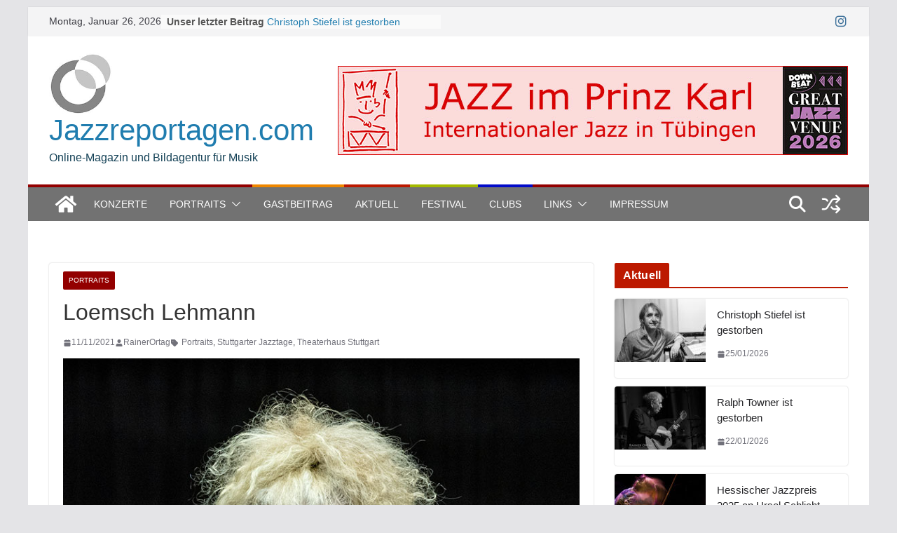

--- FILE ---
content_type: text/html; charset=UTF-8
request_url: https://www.jazzreportagen.com/loemsch-lehmann/
body_size: 20374
content:
		<!doctype html>
		<html lang="de">
		
<head>

			<meta charset="UTF-8"/>
		<meta name="viewport" content="width=device-width, initial-scale=1">
		<link rel="profile" href="http://gmpg.org/xfn/11"/>
		
	<meta name='robots' content='index, follow, max-image-preview:large, max-snippet:-1, max-video-preview:-1' />
	<style>img:is([sizes="auto" i], [sizes^="auto," i]) { contain-intrinsic-size: 3000px 1500px }</style>
	
	<!-- This site is optimized with the Yoast SEO plugin v26.8 - https://yoast.com/product/yoast-seo-wordpress/ -->
	<title>Loemsch Lehmann - Jazzreportagen.com</title>
	<meta name="description" content="Loemsch Lehmann bei den Stuttgarter Jazztagen im Theaterhaus 2021" />
	<link rel="canonical" href="https://www.jazzreportagen.com/loemsch-lehmann/" />
	<meta property="og:locale" content="de_DE" />
	<meta property="og:type" content="article" />
	<meta property="og:title" content="Loemsch Lehmann - Jazzreportagen.com" />
	<meta property="og:description" content="Loemsch Lehmann bei den Stuttgarter Jazztagen im Theaterhaus 2021" />
	<meta property="og:url" content="https://www.jazzreportagen.com/loemsch-lehmann/" />
	<meta property="og:site_name" content="Jazzreportagen.com" />
	<meta property="article:published_time" content="2021-11-11T20:22:50+00:00" />
	<meta property="article:modified_time" content="2021-12-08T22:09:05+00:00" />
	<meta property="og:image" content="https://www.jazzreportagen.com/wp-content/uploads/Loemsch_Lehmann_7112_by_Rainer_Ortag.jpg" />
	<meta property="og:image:width" content="770" />
	<meta property="og:image:height" content="513" />
	<meta property="og:image:type" content="image/jpeg" />
	<meta name="author" content="RainerOrtag" />
	<meta name="twitter:card" content="summary_large_image" />
	<meta name="twitter:creator" content="@jazzreportagen" />
	<meta name="twitter:site" content="@jazzreportagen" />
	<meta name="twitter:label1" content="Verfasst von" />
	<meta name="twitter:data1" content="RainerOrtag" />
	<meta name="twitter:label2" content="Geschätzte Lesezeit" />
	<meta name="twitter:data2" content="2 Minuten" />
	<script type="application/ld+json" class="yoast-schema-graph">{"@context":"https://schema.org","@graph":[{"@type":"Article","@id":"https://www.jazzreportagen.com/loemsch-lehmann/#article","isPartOf":{"@id":"https://www.jazzreportagen.com/loemsch-lehmann/"},"author":{"name":"RainerOrtag","@id":"https://www.jazzreportagen.com/#/schema/person/fdb2fe7c59e729535abe741b469b7e2c"},"headline":"Loemsch Lehmann","datePublished":"2021-11-11T20:22:50+00:00","dateModified":"2021-12-08T22:09:05+00:00","mainEntityOfPage":{"@id":"https://www.jazzreportagen.com/loemsch-lehmann/"},"wordCount":46,"publisher":{"@id":"https://www.jazzreportagen.com/#organization"},"image":{"@id":"https://www.jazzreportagen.com/loemsch-lehmann/#primaryimage"},"thumbnailUrl":"https://www.jazzreportagen.com/wp-content/uploads/Loemsch_Lehmann_7112_by_Rainer_Ortag.jpg","keywords":["Portraits","Stuttgarter Jazztage","Theaterhaus Stuttgart"],"articleSection":["Portraits"],"inLanguage":"de"},{"@type":"WebPage","@id":"https://www.jazzreportagen.com/loemsch-lehmann/","url":"https://www.jazzreportagen.com/loemsch-lehmann/","name":"Loemsch Lehmann - Jazzreportagen.com","isPartOf":{"@id":"https://www.jazzreportagen.com/#website"},"primaryImageOfPage":{"@id":"https://www.jazzreportagen.com/loemsch-lehmann/#primaryimage"},"image":{"@id":"https://www.jazzreportagen.com/loemsch-lehmann/#primaryimage"},"thumbnailUrl":"https://www.jazzreportagen.com/wp-content/uploads/Loemsch_Lehmann_7112_by_Rainer_Ortag.jpg","datePublished":"2021-11-11T20:22:50+00:00","dateModified":"2021-12-08T22:09:05+00:00","description":"Loemsch Lehmann bei den Stuttgarter Jazztagen im Theaterhaus 2021","breadcrumb":{"@id":"https://www.jazzreportagen.com/loemsch-lehmann/#breadcrumb"},"inLanguage":"de","potentialAction":[{"@type":"ReadAction","target":["https://www.jazzreportagen.com/loemsch-lehmann/"]}]},{"@type":"ImageObject","inLanguage":"de","@id":"https://www.jazzreportagen.com/loemsch-lehmann/#primaryimage","url":"https://www.jazzreportagen.com/wp-content/uploads/Loemsch_Lehmann_7112_by_Rainer_Ortag.jpg","contentUrl":"https://www.jazzreportagen.com/wp-content/uploads/Loemsch_Lehmann_7112_by_Rainer_Ortag.jpg","width":770,"height":513,"caption":"Loemsch Lehmann bei den Stuttgarter Jazztagen im Theaterhaus 2021"},{"@type":"BreadcrumbList","@id":"https://www.jazzreportagen.com/loemsch-lehmann/#breadcrumb","itemListElement":[{"@type":"ListItem","position":1,"name":"Startseite","item":"https://www.jazzreportagen.com/"},{"@type":"ListItem","position":2,"name":"Loemsch Lehmann"}]},{"@type":"WebSite","@id":"https://www.jazzreportagen.com/#website","url":"https://www.jazzreportagen.com/","name":"Jazzreportagen.com","description":"Online-Magazin und Bildagentur für Musik","publisher":{"@id":"https://www.jazzreportagen.com/#organization"},"potentialAction":[{"@type":"SearchAction","target":{"@type":"EntryPoint","urlTemplate":"https://www.jazzreportagen.com/?s={search_term_string}"},"query-input":{"@type":"PropertyValueSpecification","valueRequired":true,"valueName":"search_term_string"}}],"inLanguage":"de"},{"@type":"Organization","@id":"https://www.jazzreportagen.com/#organization","name":"Jazzreportagen.com","url":"https://www.jazzreportagen.com/","logo":{"@type":"ImageObject","inLanguage":"de","@id":"https://www.jazzreportagen.com/#/schema/logo/image/","url":"https://www.jazzreportagen.com/wp-content/uploads/JAZZrepORTAGen300.jpg","contentUrl":"https://www.jazzreportagen.com/wp-content/uploads/JAZZrepORTAGen300.jpg","width":300,"height":300,"caption":"Jazzreportagen.com"},"image":{"@id":"https://www.jazzreportagen.com/#/schema/logo/image/"},"sameAs":["https://x.com/jazzreportagen","https://www.instagram.com/jazzreportagen/"]},{"@type":"Person","@id":"https://www.jazzreportagen.com/#/schema/person/fdb2fe7c59e729535abe741b469b7e2c","name":"RainerOrtag","image":{"@type":"ImageObject","inLanguage":"de","@id":"https://www.jazzreportagen.com/#/schema/person/image/","url":"https://secure.gravatar.com/avatar/04feb700b48b2f2a928f9ddb16a20f73bebce2521efbd4b8959c7002b6e98655?s=96&d=mm&r=g","contentUrl":"https://secure.gravatar.com/avatar/04feb700b48b2f2a928f9ddb16a20f73bebce2521efbd4b8959c7002b6e98655?s=96&d=mm&r=g","caption":"RainerOrtag"}}]}</script>
	<!-- / Yoast SEO plugin. -->


<link rel="alternate" type="application/rss+xml" title="Jazzreportagen.com &raquo; Feed" href="https://www.jazzreportagen.com/feed/" />
<link rel="alternate" type="application/rss+xml" title="Jazzreportagen.com &raquo; Kommentar-Feed" href="https://www.jazzreportagen.com/comments/feed/" />
<link rel="alternate" type="application/rss+xml" title="Jazzreportagen.com &raquo; Kommentar-Feed zu Loemsch Lehmann" href="https://www.jazzreportagen.com/loemsch-lehmann/feed/" />
<script type="text/javascript">
/* <![CDATA[ */
window._wpemojiSettings = {"baseUrl":"https:\/\/s.w.org\/images\/core\/emoji\/16.0.1\/72x72\/","ext":".png","svgUrl":"https:\/\/s.w.org\/images\/core\/emoji\/16.0.1\/svg\/","svgExt":".svg","source":{"concatemoji":"https:\/\/www.jazzreportagen.com\/wp-includes\/js\/wp-emoji-release.min.js?ver=6.8.3"}};
/*! This file is auto-generated */
!function(s,n){var o,i,e;function c(e){try{var t={supportTests:e,timestamp:(new Date).valueOf()};sessionStorage.setItem(o,JSON.stringify(t))}catch(e){}}function p(e,t,n){e.clearRect(0,0,e.canvas.width,e.canvas.height),e.fillText(t,0,0);var t=new Uint32Array(e.getImageData(0,0,e.canvas.width,e.canvas.height).data),a=(e.clearRect(0,0,e.canvas.width,e.canvas.height),e.fillText(n,0,0),new Uint32Array(e.getImageData(0,0,e.canvas.width,e.canvas.height).data));return t.every(function(e,t){return e===a[t]})}function u(e,t){e.clearRect(0,0,e.canvas.width,e.canvas.height),e.fillText(t,0,0);for(var n=e.getImageData(16,16,1,1),a=0;a<n.data.length;a++)if(0!==n.data[a])return!1;return!0}function f(e,t,n,a){switch(t){case"flag":return n(e,"\ud83c\udff3\ufe0f\u200d\u26a7\ufe0f","\ud83c\udff3\ufe0f\u200b\u26a7\ufe0f")?!1:!n(e,"\ud83c\udde8\ud83c\uddf6","\ud83c\udde8\u200b\ud83c\uddf6")&&!n(e,"\ud83c\udff4\udb40\udc67\udb40\udc62\udb40\udc65\udb40\udc6e\udb40\udc67\udb40\udc7f","\ud83c\udff4\u200b\udb40\udc67\u200b\udb40\udc62\u200b\udb40\udc65\u200b\udb40\udc6e\u200b\udb40\udc67\u200b\udb40\udc7f");case"emoji":return!a(e,"\ud83e\udedf")}return!1}function g(e,t,n,a){var r="undefined"!=typeof WorkerGlobalScope&&self instanceof WorkerGlobalScope?new OffscreenCanvas(300,150):s.createElement("canvas"),o=r.getContext("2d",{willReadFrequently:!0}),i=(o.textBaseline="top",o.font="600 32px Arial",{});return e.forEach(function(e){i[e]=t(o,e,n,a)}),i}function t(e){var t=s.createElement("script");t.src=e,t.defer=!0,s.head.appendChild(t)}"undefined"!=typeof Promise&&(o="wpEmojiSettingsSupports",i=["flag","emoji"],n.supports={everything:!0,everythingExceptFlag:!0},e=new Promise(function(e){s.addEventListener("DOMContentLoaded",e,{once:!0})}),new Promise(function(t){var n=function(){try{var e=JSON.parse(sessionStorage.getItem(o));if("object"==typeof e&&"number"==typeof e.timestamp&&(new Date).valueOf()<e.timestamp+604800&&"object"==typeof e.supportTests)return e.supportTests}catch(e){}return null}();if(!n){if("undefined"!=typeof Worker&&"undefined"!=typeof OffscreenCanvas&&"undefined"!=typeof URL&&URL.createObjectURL&&"undefined"!=typeof Blob)try{var e="postMessage("+g.toString()+"("+[JSON.stringify(i),f.toString(),p.toString(),u.toString()].join(",")+"));",a=new Blob([e],{type:"text/javascript"}),r=new Worker(URL.createObjectURL(a),{name:"wpTestEmojiSupports"});return void(r.onmessage=function(e){c(n=e.data),r.terminate(),t(n)})}catch(e){}c(n=g(i,f,p,u))}t(n)}).then(function(e){for(var t in e)n.supports[t]=e[t],n.supports.everything=n.supports.everything&&n.supports[t],"flag"!==t&&(n.supports.everythingExceptFlag=n.supports.everythingExceptFlag&&n.supports[t]);n.supports.everythingExceptFlag=n.supports.everythingExceptFlag&&!n.supports.flag,n.DOMReady=!1,n.readyCallback=function(){n.DOMReady=!0}}).then(function(){return e}).then(function(){var e;n.supports.everything||(n.readyCallback(),(e=n.source||{}).concatemoji?t(e.concatemoji):e.wpemoji&&e.twemoji&&(t(e.twemoji),t(e.wpemoji)))}))}((window,document),window._wpemojiSettings);
/* ]]> */
</script>
<style id='wp-emoji-styles-inline-css' type='text/css'>

	img.wp-smiley, img.emoji {
		display: inline !important;
		border: none !important;
		box-shadow: none !important;
		height: 1em !important;
		width: 1em !important;
		margin: 0 0.07em !important;
		vertical-align: -0.1em !important;
		background: none !important;
		padding: 0 !important;
	}
</style>
<link rel='stylesheet' id='wp-block-library-css' href='https://www.jazzreportagen.com/wp-includes/css/dist/block-library/style.min.css?ver=6.8.3' type='text/css' media='all' />
<style id='wp-block-library-theme-inline-css' type='text/css'>
.wp-block-audio :where(figcaption){color:#555;font-size:13px;text-align:center}.is-dark-theme .wp-block-audio :where(figcaption){color:#ffffffa6}.wp-block-audio{margin:0 0 1em}.wp-block-code{border:1px solid #ccc;border-radius:4px;font-family:Menlo,Consolas,monaco,monospace;padding:.8em 1em}.wp-block-embed :where(figcaption){color:#555;font-size:13px;text-align:center}.is-dark-theme .wp-block-embed :where(figcaption){color:#ffffffa6}.wp-block-embed{margin:0 0 1em}.blocks-gallery-caption{color:#555;font-size:13px;text-align:center}.is-dark-theme .blocks-gallery-caption{color:#ffffffa6}:root :where(.wp-block-image figcaption){color:#555;font-size:13px;text-align:center}.is-dark-theme :root :where(.wp-block-image figcaption){color:#ffffffa6}.wp-block-image{margin:0 0 1em}.wp-block-pullquote{border-bottom:4px solid;border-top:4px solid;color:currentColor;margin-bottom:1.75em}.wp-block-pullquote cite,.wp-block-pullquote footer,.wp-block-pullquote__citation{color:currentColor;font-size:.8125em;font-style:normal;text-transform:uppercase}.wp-block-quote{border-left:.25em solid;margin:0 0 1.75em;padding-left:1em}.wp-block-quote cite,.wp-block-quote footer{color:currentColor;font-size:.8125em;font-style:normal;position:relative}.wp-block-quote:where(.has-text-align-right){border-left:none;border-right:.25em solid;padding-left:0;padding-right:1em}.wp-block-quote:where(.has-text-align-center){border:none;padding-left:0}.wp-block-quote.is-large,.wp-block-quote.is-style-large,.wp-block-quote:where(.is-style-plain){border:none}.wp-block-search .wp-block-search__label{font-weight:700}.wp-block-search__button{border:1px solid #ccc;padding:.375em .625em}:where(.wp-block-group.has-background){padding:1.25em 2.375em}.wp-block-separator.has-css-opacity{opacity:.4}.wp-block-separator{border:none;border-bottom:2px solid;margin-left:auto;margin-right:auto}.wp-block-separator.has-alpha-channel-opacity{opacity:1}.wp-block-separator:not(.is-style-wide):not(.is-style-dots){width:100px}.wp-block-separator.has-background:not(.is-style-dots){border-bottom:none;height:1px}.wp-block-separator.has-background:not(.is-style-wide):not(.is-style-dots){height:2px}.wp-block-table{margin:0 0 1em}.wp-block-table td,.wp-block-table th{word-break:normal}.wp-block-table :where(figcaption){color:#555;font-size:13px;text-align:center}.is-dark-theme .wp-block-table :where(figcaption){color:#ffffffa6}.wp-block-video :where(figcaption){color:#555;font-size:13px;text-align:center}.is-dark-theme .wp-block-video :where(figcaption){color:#ffffffa6}.wp-block-video{margin:0 0 1em}:root :where(.wp-block-template-part.has-background){margin-bottom:0;margin-top:0;padding:1.25em 2.375em}
</style>
<style id='global-styles-inline-css' type='text/css'>
:root{--wp--preset--aspect-ratio--square: 1;--wp--preset--aspect-ratio--4-3: 4/3;--wp--preset--aspect-ratio--3-4: 3/4;--wp--preset--aspect-ratio--3-2: 3/2;--wp--preset--aspect-ratio--2-3: 2/3;--wp--preset--aspect-ratio--16-9: 16/9;--wp--preset--aspect-ratio--9-16: 9/16;--wp--preset--color--black: #000000;--wp--preset--color--cyan-bluish-gray: #abb8c3;--wp--preset--color--white: #ffffff;--wp--preset--color--pale-pink: #f78da7;--wp--preset--color--vivid-red: #cf2e2e;--wp--preset--color--luminous-vivid-orange: #ff6900;--wp--preset--color--luminous-vivid-amber: #fcb900;--wp--preset--color--light-green-cyan: #7bdcb5;--wp--preset--color--vivid-green-cyan: #00d084;--wp--preset--color--pale-cyan-blue: #8ed1fc;--wp--preset--color--vivid-cyan-blue: #0693e3;--wp--preset--color--vivid-purple: #9b51e0;--wp--preset--gradient--vivid-cyan-blue-to-vivid-purple: linear-gradient(135deg,rgba(6,147,227,1) 0%,rgb(155,81,224) 100%);--wp--preset--gradient--light-green-cyan-to-vivid-green-cyan: linear-gradient(135deg,rgb(122,220,180) 0%,rgb(0,208,130) 100%);--wp--preset--gradient--luminous-vivid-amber-to-luminous-vivid-orange: linear-gradient(135deg,rgba(252,185,0,1) 0%,rgba(255,105,0,1) 100%);--wp--preset--gradient--luminous-vivid-orange-to-vivid-red: linear-gradient(135deg,rgba(255,105,0,1) 0%,rgb(207,46,46) 100%);--wp--preset--gradient--very-light-gray-to-cyan-bluish-gray: linear-gradient(135deg,rgb(238,238,238) 0%,rgb(169,184,195) 100%);--wp--preset--gradient--cool-to-warm-spectrum: linear-gradient(135deg,rgb(74,234,220) 0%,rgb(151,120,209) 20%,rgb(207,42,186) 40%,rgb(238,44,130) 60%,rgb(251,105,98) 80%,rgb(254,248,76) 100%);--wp--preset--gradient--blush-light-purple: linear-gradient(135deg,rgb(255,206,236) 0%,rgb(152,150,240) 100%);--wp--preset--gradient--blush-bordeaux: linear-gradient(135deg,rgb(254,205,165) 0%,rgb(254,45,45) 50%,rgb(107,0,62) 100%);--wp--preset--gradient--luminous-dusk: linear-gradient(135deg,rgb(255,203,112) 0%,rgb(199,81,192) 50%,rgb(65,88,208) 100%);--wp--preset--gradient--pale-ocean: linear-gradient(135deg,rgb(255,245,203) 0%,rgb(182,227,212) 50%,rgb(51,167,181) 100%);--wp--preset--gradient--electric-grass: linear-gradient(135deg,rgb(202,248,128) 0%,rgb(113,206,126) 100%);--wp--preset--gradient--midnight: linear-gradient(135deg,rgb(2,3,129) 0%,rgb(40,116,252) 100%);--wp--preset--font-size--small: 13px;--wp--preset--font-size--medium: 20px;--wp--preset--font-size--large: 36px;--wp--preset--font-size--x-large: 42px;--wp--preset--spacing--20: 0.44rem;--wp--preset--spacing--30: 0.67rem;--wp--preset--spacing--40: 1rem;--wp--preset--spacing--50: 1.5rem;--wp--preset--spacing--60: 2.25rem;--wp--preset--spacing--70: 3.38rem;--wp--preset--spacing--80: 5.06rem;--wp--preset--shadow--natural: 6px 6px 9px rgba(0, 0, 0, 0.2);--wp--preset--shadow--deep: 12px 12px 50px rgba(0, 0, 0, 0.4);--wp--preset--shadow--sharp: 6px 6px 0px rgba(0, 0, 0, 0.2);--wp--preset--shadow--outlined: 6px 6px 0px -3px rgba(255, 255, 255, 1), 6px 6px rgba(0, 0, 0, 1);--wp--preset--shadow--crisp: 6px 6px 0px rgba(0, 0, 0, 1);}:where(body) { margin: 0; }.wp-site-blocks > .alignleft { float: left; margin-right: 2em; }.wp-site-blocks > .alignright { float: right; margin-left: 2em; }.wp-site-blocks > .aligncenter { justify-content: center; margin-left: auto; margin-right: auto; }:where(.wp-site-blocks) > * { margin-block-start: 24px; margin-block-end: 0; }:where(.wp-site-blocks) > :first-child { margin-block-start: 0; }:where(.wp-site-blocks) > :last-child { margin-block-end: 0; }:root { --wp--style--block-gap: 24px; }:root :where(.is-layout-flow) > :first-child{margin-block-start: 0;}:root :where(.is-layout-flow) > :last-child{margin-block-end: 0;}:root :where(.is-layout-flow) > *{margin-block-start: 24px;margin-block-end: 0;}:root :where(.is-layout-constrained) > :first-child{margin-block-start: 0;}:root :where(.is-layout-constrained) > :last-child{margin-block-end: 0;}:root :where(.is-layout-constrained) > *{margin-block-start: 24px;margin-block-end: 0;}:root :where(.is-layout-flex){gap: 24px;}:root :where(.is-layout-grid){gap: 24px;}.is-layout-flow > .alignleft{float: left;margin-inline-start: 0;margin-inline-end: 2em;}.is-layout-flow > .alignright{float: right;margin-inline-start: 2em;margin-inline-end: 0;}.is-layout-flow > .aligncenter{margin-left: auto !important;margin-right: auto !important;}.is-layout-constrained > .alignleft{float: left;margin-inline-start: 0;margin-inline-end: 2em;}.is-layout-constrained > .alignright{float: right;margin-inline-start: 2em;margin-inline-end: 0;}.is-layout-constrained > .aligncenter{margin-left: auto !important;margin-right: auto !important;}.is-layout-constrained > :where(:not(.alignleft):not(.alignright):not(.alignfull)){margin-left: auto !important;margin-right: auto !important;}body .is-layout-flex{display: flex;}.is-layout-flex{flex-wrap: wrap;align-items: center;}.is-layout-flex > :is(*, div){margin: 0;}body .is-layout-grid{display: grid;}.is-layout-grid > :is(*, div){margin: 0;}body{padding-top: 0px;padding-right: 0px;padding-bottom: 0px;padding-left: 0px;}a:where(:not(.wp-element-button)){text-decoration: underline;}:root :where(.wp-element-button, .wp-block-button__link){background-color: #32373c;border-width: 0;color: #fff;font-family: inherit;font-size: inherit;line-height: inherit;padding: calc(0.667em + 2px) calc(1.333em + 2px);text-decoration: none;}.has-black-color{color: var(--wp--preset--color--black) !important;}.has-cyan-bluish-gray-color{color: var(--wp--preset--color--cyan-bluish-gray) !important;}.has-white-color{color: var(--wp--preset--color--white) !important;}.has-pale-pink-color{color: var(--wp--preset--color--pale-pink) !important;}.has-vivid-red-color{color: var(--wp--preset--color--vivid-red) !important;}.has-luminous-vivid-orange-color{color: var(--wp--preset--color--luminous-vivid-orange) !important;}.has-luminous-vivid-amber-color{color: var(--wp--preset--color--luminous-vivid-amber) !important;}.has-light-green-cyan-color{color: var(--wp--preset--color--light-green-cyan) !important;}.has-vivid-green-cyan-color{color: var(--wp--preset--color--vivid-green-cyan) !important;}.has-pale-cyan-blue-color{color: var(--wp--preset--color--pale-cyan-blue) !important;}.has-vivid-cyan-blue-color{color: var(--wp--preset--color--vivid-cyan-blue) !important;}.has-vivid-purple-color{color: var(--wp--preset--color--vivid-purple) !important;}.has-black-background-color{background-color: var(--wp--preset--color--black) !important;}.has-cyan-bluish-gray-background-color{background-color: var(--wp--preset--color--cyan-bluish-gray) !important;}.has-white-background-color{background-color: var(--wp--preset--color--white) !important;}.has-pale-pink-background-color{background-color: var(--wp--preset--color--pale-pink) !important;}.has-vivid-red-background-color{background-color: var(--wp--preset--color--vivid-red) !important;}.has-luminous-vivid-orange-background-color{background-color: var(--wp--preset--color--luminous-vivid-orange) !important;}.has-luminous-vivid-amber-background-color{background-color: var(--wp--preset--color--luminous-vivid-amber) !important;}.has-light-green-cyan-background-color{background-color: var(--wp--preset--color--light-green-cyan) !important;}.has-vivid-green-cyan-background-color{background-color: var(--wp--preset--color--vivid-green-cyan) !important;}.has-pale-cyan-blue-background-color{background-color: var(--wp--preset--color--pale-cyan-blue) !important;}.has-vivid-cyan-blue-background-color{background-color: var(--wp--preset--color--vivid-cyan-blue) !important;}.has-vivid-purple-background-color{background-color: var(--wp--preset--color--vivid-purple) !important;}.has-black-border-color{border-color: var(--wp--preset--color--black) !important;}.has-cyan-bluish-gray-border-color{border-color: var(--wp--preset--color--cyan-bluish-gray) !important;}.has-white-border-color{border-color: var(--wp--preset--color--white) !important;}.has-pale-pink-border-color{border-color: var(--wp--preset--color--pale-pink) !important;}.has-vivid-red-border-color{border-color: var(--wp--preset--color--vivid-red) !important;}.has-luminous-vivid-orange-border-color{border-color: var(--wp--preset--color--luminous-vivid-orange) !important;}.has-luminous-vivid-amber-border-color{border-color: var(--wp--preset--color--luminous-vivid-amber) !important;}.has-light-green-cyan-border-color{border-color: var(--wp--preset--color--light-green-cyan) !important;}.has-vivid-green-cyan-border-color{border-color: var(--wp--preset--color--vivid-green-cyan) !important;}.has-pale-cyan-blue-border-color{border-color: var(--wp--preset--color--pale-cyan-blue) !important;}.has-vivid-cyan-blue-border-color{border-color: var(--wp--preset--color--vivid-cyan-blue) !important;}.has-vivid-purple-border-color{border-color: var(--wp--preset--color--vivid-purple) !important;}.has-vivid-cyan-blue-to-vivid-purple-gradient-background{background: var(--wp--preset--gradient--vivid-cyan-blue-to-vivid-purple) !important;}.has-light-green-cyan-to-vivid-green-cyan-gradient-background{background: var(--wp--preset--gradient--light-green-cyan-to-vivid-green-cyan) !important;}.has-luminous-vivid-amber-to-luminous-vivid-orange-gradient-background{background: var(--wp--preset--gradient--luminous-vivid-amber-to-luminous-vivid-orange) !important;}.has-luminous-vivid-orange-to-vivid-red-gradient-background{background: var(--wp--preset--gradient--luminous-vivid-orange-to-vivid-red) !important;}.has-very-light-gray-to-cyan-bluish-gray-gradient-background{background: var(--wp--preset--gradient--very-light-gray-to-cyan-bluish-gray) !important;}.has-cool-to-warm-spectrum-gradient-background{background: var(--wp--preset--gradient--cool-to-warm-spectrum) !important;}.has-blush-light-purple-gradient-background{background: var(--wp--preset--gradient--blush-light-purple) !important;}.has-blush-bordeaux-gradient-background{background: var(--wp--preset--gradient--blush-bordeaux) !important;}.has-luminous-dusk-gradient-background{background: var(--wp--preset--gradient--luminous-dusk) !important;}.has-pale-ocean-gradient-background{background: var(--wp--preset--gradient--pale-ocean) !important;}.has-electric-grass-gradient-background{background: var(--wp--preset--gradient--electric-grass) !important;}.has-midnight-gradient-background{background: var(--wp--preset--gradient--midnight) !important;}.has-small-font-size{font-size: var(--wp--preset--font-size--small) !important;}.has-medium-font-size{font-size: var(--wp--preset--font-size--medium) !important;}.has-large-font-size{font-size: var(--wp--preset--font-size--large) !important;}.has-x-large-font-size{font-size: var(--wp--preset--font-size--x-large) !important;}
:root :where(.wp-block-pullquote){font-size: 1.5em;line-height: 1.6;}
</style>
<link rel='stylesheet' id='colormag_style-css' href='https://www.jazzreportagen.com/wp-content/themes/colormag-pro/style.css?ver=5.0.29' type='text/css' media='all' />
<style id='colormag_style-inline-css' type='text/css'>
.colormag-button,
			blockquote, button,
			input[type=reset],
			input[type=button],
			input[type=submit],
			.cm-home-icon.front_page_on,
			.cm-post-categories a,
			.cm-primary-nav ul li ul li:hover,
			.cm-primary-nav ul li.current-menu-item,
			.cm-primary-nav ul li.current_page_ancestor,
			.cm-primary-nav ul li.current-menu-ancestor,
			.cm-primary-nav ul li.current_page_item,
			.cm-primary-nav ul li:hover,
			.cm-primary-nav ul li.focus,
			.cm-mobile-nav li a:hover,
			.colormag-header-clean #cm-primary-nav .cm-menu-toggle:hover,
			.cm-header .cm-mobile-nav li:hover,
			.cm-header .cm-mobile-nav li.current-page-ancestor,
			.cm-header .cm-mobile-nav li.current-menu-ancestor,
			.cm-header .cm-mobile-nav li.current-page-item,
			.cm-header .cm-mobile-nav li.current-menu-item,
			.cm-primary-nav ul li.focus > a,
			.cm-layout-2 .cm-primary-nav ul ul.sub-menu li.focus > a,
			.cm-mobile-nav .current-menu-item>a, .cm-mobile-nav .current_page_item>a,
			.colormag-header-clean .cm-mobile-nav li:hover > a,
			.colormag-header-clean .cm-mobile-nav li.current-page-ancestor > a,
			.colormag-header-clean .cm-mobile-nav li.current-menu-ancestor > a,
			.colormag-header-clean .cm-mobile-nav li.current-page-item > a,
			.colormag-header-clean .cm-mobile-nav li.current-menu-item > a,
			.fa.search-top:hover,
			.widget_call_to_action .btn--primary,
			.colormag-footer--classic .cm-footer-cols .cm-row .cm-widget-title span::before,
			.colormag-footer--classic-bordered .cm-footer-cols .cm-row .cm-widget-title span::before,
			.cm-featured-posts .cm-widget-title span,
			.cm-featured-category-slider-widget .cm-slide-content .cm-entry-header-meta .cm-post-categories a,
			.cm-highlighted-posts .cm-post-content .cm-entry-header-meta .cm-post-categories a,
			.cm-category-slide-next, .cm-category-slide-prev, .slide-next,
			.slide-prev, .cm-tabbed-widget ul li, .cm-posts .wp-pagenavi .current,
			.cm-posts .wp-pagenavi a:hover, .cm-secondary .cm-widget-title span,
			.cm-posts .post .cm-post-content .cm-entry-header-meta .cm-post-categories a,
			.cm-page-header .cm-page-title span, .entry-meta .post-format i,
			.format-link, .cm-entry-button, .infinite-scroll .tg-infinite-scroll,
			.no-more-post-text, .pagination span,
			.cm-footer-cols .cm-row .cm-widget-title span,
			.advertisement_above_footer .cm-widget-title span,
			.error, .cm-primary .cm-widget-title span,
			.related-posts-wrapper.style-three .cm-post-content .cm-entry-title a:hover:before,
			.cm-slider-area .cm-widget-title span,
			.cm-beside-slider-widget .cm-widget-title span,
			.top-full-width-sidebar .cm-widget-title span,
			.wp-block-quote, .wp-block-quote.is-style-large,
			.wp-block-quote.has-text-align-right,
			.page-numbers .current, .search-wrap button,
			.cm-error-404 .cm-btn, .widget .wp-block-heading, .wp-block-search button,
			.widget a::before, .cm-post-date a::before,
			.byline a::before,
			.colormag-footer--classic-bordered .cm-widget-title::before,
			.wp-block-button__link,
			#cm-tertiary .cm-widget-title span,
			.link-pagination .post-page-numbers.current,
			.wp-block-query-pagination-numbers .page-numbers.current,
			.wp-element-button,
			.wp-block-button .wp-block-button__link,
			.wp-element-button,
			.cm-layout-2 .cm-primary-nav ul ul.sub-menu li:hover,
			.cm-layout-2 .cm-primary-nav ul ul.sub-menu li.current-menu-ancestor,
			.cm-layout-2 .cm-primary-nav ul ul.sub-menu li.current-menu-item,
			.cm-layout-2 .cm-primary-nav ul ul.sub-menu li.focus,
			.cm-primary-nav .cm-random-post a:hover,
			.cm-primary-nav .cm-home-icon a:hover,
			.tg-infinite-pagination .tg-load-more,
			.comment .comment-author-link .post-author,
			.cm-footer-builder .cm-widget-title span,
			.wp-block-search .wp-element-button:hover{background-color:#930000;}a,
			.cm-layout-2 #cm-primary-nav .fa.search-top:hover,
			.cm-layout-2 #cm-primary-nav.cm-mobile-nav .cm-random-post a:hover .fa-random,
			.cm-layout-2 #cm-primary-nav.cm-primary-nav .cm-random-post a:hover .fa-random,
			.cm-layout-2 .breaking-news .newsticker a:hover,
			.cm-layout-2 .cm-primary-nav ul li.current-menu-item > a,
			.cm-layout-2 .cm-primary-nav ul li.current_page_item > a,
			.cm-layout-2 .cm-primary-nav ul li:hover > a,
			.cm-layout-2 .cm-primary-nav ul li.focus > a
			.dark-skin .cm-layout-2-style-1 #cm-primary-nav.cm-primary-nav .cm-home-icon:hover .fa,
			.byline a:hover, .comments a:hover, .cm-edit-link a:hover, .cm-post-date a:hover,
			.social-links:not(.cm-header-actions .social-links) i.fa:hover, .cm-tag-links a:hover,
			.colormag-header-clean .social-links li:hover i.fa, .cm-layout-2-style-1 .social-links li:hover i.fa,
			.colormag-header-clean .breaking-news .newsticker a:hover, .widget_featured_posts .article-content .cm-entry-title a:hover,
			.widget_featured_slider .slide-content .cm-below-entry-meta .byline a:hover,
			.widget_featured_slider .slide-content .cm-below-entry-meta .comments a:hover,
			.widget_featured_slider .slide-content .cm-below-entry-meta .cm-post-date a:hover,
			.widget_featured_slider .slide-content .cm-entry-title a:hover,
			.widget_block_picture_news.widget_featured_posts .article-content .cm-entry-title a:hover,
			.widget_highlighted_posts .article-content .cm-below-entry-meta .byline a:hover,
			.widget_highlighted_posts .article-content .cm-below-entry-meta .comments a:hover,
			.widget_highlighted_posts .article-content .cm-below-entry-meta .cm-post-date a:hover,
			.widget_highlighted_posts .article-content .cm-entry-title a:hover, i.fa-arrow-up, i.fa-arrow-down,
			.cm-site-title a, #content .post .article-content .cm-entry-title a:hover, .entry-meta .byline i,
			.entry-meta .cat-links i, .entry-meta a, .post .cm-entry-title a:hover, .search .cm-entry-title a:hover,
			.entry-meta .comments-link a:hover, .entry-meta .cm-edit-link a:hover, .entry-meta .cm-post-date a:hover,
			.entry-meta .cm-tag-links a:hover, .single #content .tags a:hover, .count, .next a:hover, .previous a:hover,
			.related-posts-main-title .fa, .single-related-posts .article-content .cm-entry-title a:hover,
			.pagination a span:hover,
			#content .comments-area a.comment-cm-edit-link:hover, #content .comments-area a.comment-permalink:hover,
			#content .comments-area article header cite a:hover, .comments-area .comment-author-link a:hover,
			.comment .comment-reply-link:hover,
			.nav-next a, .nav-previous a,
			#cm-footer .cm-footer-menu ul li a:hover,
			.cm-footer-cols .cm-row a:hover, a#scroll-up i, .related-posts-wrapper-flyout .cm-entry-title a:hover,
			.human-diff-time .human-diff-time-display:hover,
			.cm-layout-2-style-1 #cm-primary-nav .fa:hover,
			.cm-footer-bar a,
			.cm-post-date a:hover,
			.cm-author a:hover,
			.cm-comments-link a:hover,
			.cm-tag-links a:hover,
			.cm-edit-link a:hover,
			.cm-footer-bar .copyright a,
			.cm-featured-posts .cm-entry-title a:hover,
            .cm-featured-posts--style-5.cm-featured-posts .cm-post-title-below-image .cm-post .cm-post-content .cm-entry-title a:hover,
			.cm-posts .post .cm-post-content .cm-entry-title a:hover,
			.cm-posts .post .single-title-above .cm-entry-title a:hover,
			.cm-layout-2 .cm-primary-nav ul li:hover > a,
			.cm-layout-2 #cm-primary-nav .fa:hover,
			.cm-entry-title a:hover,
			button:hover, input[type="button"]:hover,
			input[type="reset"]:hover,
			input[type="submit"]:hover,
			.wp-block-button .wp-block-button__link:hover,
			.cm-button:hover,
			.wp-element-button:hover,
			li.product .added_to_cart:hover,
			.comments-area .comment-permalink:hover{color:#930000;}#cm-primary-nav,
			.cm-contained .cm-header-2 .cm-row, .cm-header-builder.cm-full-width .cm-main-header .cm-header-bottom-row{border-top-color:#930000;}.cm-layout-2 #cm-primary-nav,
			.cm-layout-2 .cm-primary-nav ul ul.sub-menu li:hover,
			.cm-layout-2 .cm-primary-nav ul > li:hover > a,
			.cm-layout-2 .cm-primary-nav ul > li.current-menu-item > a,
			.cm-layout-2 .cm-primary-nav ul > li.current-menu-ancestor > a,
			.cm-layout-2 .cm-primary-nav ul ul.sub-menu li.current-menu-ancestor,
			.cm-layout-2 .cm-primary-nav ul ul.sub-menu li.current-menu-item,
			.cm-layout-2 .cm-primary-nav ul ul.sub-menu li.focus,
			cm-layout-2 .cm-primary-nav ul ul.sub-menu li.current-menu-ancestor,
			cm-layout-2 .cm-primary-nav ul ul.sub-menu li.current-menu-item,
			cm-layout-2 #cm-primary-nav .cm-menu-toggle:hover,
			cm-layout-2 #cm-primary-nav.cm-mobile-nav .cm-menu-toggle,
			cm-layout-2 .cm-primary-nav ul > li:hover > a,
			cm-layout-2 .cm-primary-nav ul > li.current-menu-item > a,
			cm-layout-2 .cm-primary-nav ul > li.current-menu-ancestor > a,
			.cm-layout-2 .cm-primary-nav ul li.focus > a, .pagination a span:hover,
			.cm-error-404 .cm-btn,
			.single-post .cm-post-categories a::after,
			.widget .block-title,
			.cm-layout-2 .cm-primary-nav ul li.focus > a,
			button,
			input[type="button"],
			input[type="reset"],
			input[type="submit"],
			.wp-block-button .wp-block-button__link,
			.cm-button,
			.wp-element-button,
			li.product .added_to_cart{border-color:#930000;}.cm-secondary .cm-widget-title,
			#cm-tertiary .cm-widget-title,
			.widget_featured_posts .widget-title,
			#secondary .widget-title,
			#cm-tertiary .widget-title,
			.cm-page-header .cm-page-title,
			.cm-footer-cols .cm-row .widget-title,
			.advertisement_above_footer .widget-title,
			#primary .widget-title,
			.widget_slider_area .widget-title,
			.widget_beside_slider .widget-title,
			.top-full-width-sidebar .widget-title,
			.cm-footer-cols .cm-row .cm-widget-title,
			.cm-footer-bar .copyright a,
			.cm-layout-2.cm-layout-2-style-2 #cm-primary-nav,
			.cm-layout-2 .cm-primary-nav ul > li:hover > a,
			.cm-footer-builder .cm-widget-title,
			.cm-layout-2 .cm-primary-nav ul > li.current-menu-item > a{border-bottom-color:#930000;}.cm-site-description{color:#144156;}@media screen and (min-width: 992px) {.cm-primary{width:70%;}}.cm-site-title{font-family:-apple-system, BlinkMacSystemFont, "Segoe UI", Roboto, Oxygen-Sans, Ubuntu, Cantarell, "Helvetica Neue", Helvetica, Arial, sans-serif;font-weight:default;font-size:42px;line-height:1;}.cm-site-description{font-family:-apple-system, BlinkMacSystemFont, "Segoe UI", Roboto, Oxygen-Sans, Ubuntu, Cantarell, "Helvetica Neue", Helvetica, Arial, sans-serif;font-weight:default;}.cm-site-branding img{height:90px;}.cm-primary-nav a,
			.cm-primary-nav ul li ul li a,
			.cm-primary-nav ul li.current-menu-item ul li a,
			.cm-primary-nav ul li ul li.current-menu-item a,
			.cm-primary-nav ul li.current_page_ancestor ul li a,
			.cm-primary-nav ul li.current-menu-ancestor ul li a,
			.cm-primary-nav ul li.current_page_item ul li a,
			.cm-primary-nav li.menu-item-has-children>a::after,
			.cm-primary-nav li.page_item_has_children>a::after,
			.cm-layout-2-style-1 .cm-primary-nav a,
			.cm-layout-2-style-1 .cm-primary-nav ul > li > a{color:#ffffff;}.cm-primary-nav a:hover,
			.cm-primary-nav ul li.current-menu-item a,
			.cm-primary-nav ul li ul li.current-menu-item a,
			.cm-primary-nav ul li.current_page_ancestor a,
			.cm-primary-nav ul li.current-menu-ancestor a,
			.cm-primary-nav ul li.current_page_item a, .cm-primary-nav ul li:hover>a,
			.cm-primary-nav ul li ul li a:hover, .cm-primary-nav ul li ul li:hover>a,
			.cm-primary-nav ul li.current-menu-item ul li a:hover,
			.cm-primary-nav li.page_item_has_children.current-menu-item>a::after,
			.cm-layout-2-style-1 .cm-primary-nav ul li:hover > a{color:#5aaa19;}#cm-primary-nav, .colormag-header-clean #cm-primary-nav .cm-row, .colormag-header-clean--full-width #cm-primary-nav, .cm-header .cm-main-header .cm-primary-nav .cm-row, .cm-home-icon.front_page_on{background-color:#727272;}.cm-primary-nav ul li a{font-family:-apple-system, BlinkMacSystemFont, "Segoe UI", Roboto, Oxygen-Sans, Ubuntu, Cantarell, "Helvetica Neue", Helvetica, Arial, sans-serif;font-weight:400;}.cm-header .cm-menu-toggle svg,
			.cm-header .cm-menu-toggle svg{fill:#fff;}.post .cm-entry-title,
			.cm-posts .post .cm-post-content .cm-entry-title a,
			.cm-posts .post .single-title-above .cm-entry-title a{color:var(--colormag-color-7);}.type-page .cm-entry-title,
			.type-page .cm-entry-title a{color:var(--colormag-color-7);}.type-page .cm-entry-title{font-weight:default;font-size:30px;}.cm-post-date a,
			.human-diff-time .human-diff-time-display,
			.cm-total-views,
			.cm-author a,
			cm-post-views,
			.total-views,
			.cm-edit-link a,
			.cm-comments-link a,
			.cm-reading-time,
			.dark-skin .cm-post-date a,
			.dark-skin .cm-author a,
			.dark-skin .cm-comments-link a,
			.dark-skin .cm-posts .post .cm-post-content .cm-below-entry-meta .cm-post-views span,
			.cm-footer-cols .cm-reading-time{color:#71717A;}body{background-color:;}.colormag-button,
			input[type="reset"],
			input[type="button"],
			input[type="submit"],
			button,
			.cm-entry-button,
			.wp-block-button .wp-block-button__link{background-color:#dd6700;}#cm-footer, #cm-footer .cm-footer-cols{background-color:;background-position:left center;}#cm-footer .cm-upper-footer-cols .widget{background-color:#aaaaaa;}body,
			button,
			input,
			select,
			textarea,
			blockquote p,
			.entry-meta,
			.cm-entry-button,
			dl,
			.previous a,
			.next a,
			.nav-previous a,
			.nav-next a,
			#respond h3#reply-title #cancel-comment-reply-link,
			#respond form input[type="text"],
			#respond form textarea,
			.cm-secondary .widget,
			.cm-error-404 .widget,
			.cm-entry-summary p{font-family:-apple-system, BlinkMacSystemFont, "Segoe UI", Roboto, Oxygen-Sans, Ubuntu, Cantarell, "Helvetica Neue", Helvetica, Arial, sans-serif;}h1 ,h2, h3, h4, h5, h6{font-family:-apple-system, BlinkMacSystemFont, "Segoe UI", Roboto, Oxygen-Sans, Ubuntu, Cantarell, "Helvetica Neue", Helvetica, Arial, sans-serif;}h1{font-family:-apple-system, BlinkMacSystemFont, "Segoe UI", Roboto, Oxygen-Sans, Ubuntu, Cantarell, "Helvetica Neue", Helvetica, Arial, sans-serif;font-size:34px;}h2{font-family:-apple-system, BlinkMacSystemFont, "Segoe UI", Roboto, Oxygen-Sans, Ubuntu, Cantarell, "Helvetica Neue", Helvetica, Arial, sans-serif;font-size:31px;}h3{font-family:-apple-system, BlinkMacSystemFont, "Segoe UI", Roboto, Oxygen-Sans, Ubuntu, Cantarell, "Helvetica Neue", Helvetica, Arial, sans-serif;font-size:28px;}.nav-links .page-numbers{justify-content:flex-start;}.cm-primary-nav .menunav-menu>li.menu-item-object-category>a{position:relative}.cm-primary-nav .menunav-menu>li.menu-item-object-category::before{content:"";position:absolute;top:-4px;left:0;right:0;height:4px;z-index:10;transition:width .35s}>a.cm-primary-nav .menu-item-object-category.menu-item-category-2::before, .cm-primary-nav .menu-item-object-category.menu-item-category-2:hover{background:#0181a8}.cm-primary-nav .menu-item-object-category.menu-item-category-7::before, .cm-primary-nav .menu-item-object-category.menu-item-category-7:hover{background:#bc1900}.cm-primary-nav .menu-item-object-category.menu-item-category-16::before, .cm-primary-nav .menu-item-object-category.menu-item-category-16:hover{background:#a4ba00}.cm-primary-nav .menu-item-object-category.menu-item-category-17::before, .cm-primary-nav .menu-item-object-category.menu-item-category-17:hover{background:#020bc9}.cm-primary-nav .menu-item-object-category.menu-item-category-23::before, .cm-primary-nav .menu-item-object-category.menu-item-category-23:hover{background:#ef8700}.colormag-button,
			blockquote, button,
			input[type=reset],
			input[type=button],
			input[type=submit],
			.cm-home-icon.front_page_on,
			.cm-post-categories a,
			.cm-primary-nav ul li ul li:hover,
			.cm-primary-nav ul li.current-menu-item,
			.cm-primary-nav ul li.current_page_ancestor,
			.cm-primary-nav ul li.current-menu-ancestor,
			.cm-primary-nav ul li.current_page_item,
			.cm-primary-nav ul li:hover,
			.cm-primary-nav ul li.focus,
			.cm-mobile-nav li a:hover,
			.colormag-header-clean #cm-primary-nav .cm-menu-toggle:hover,
			.cm-header .cm-mobile-nav li:hover,
			.cm-header .cm-mobile-nav li.current-page-ancestor,
			.cm-header .cm-mobile-nav li.current-menu-ancestor,
			.cm-header .cm-mobile-nav li.current-page-item,
			.cm-header .cm-mobile-nav li.current-menu-item,
			.cm-primary-nav ul li.focus > a,
			.cm-layout-2 .cm-primary-nav ul ul.sub-menu li.focus > a,
			.cm-mobile-nav .current-menu-item>a, .cm-mobile-nav .current_page_item>a,
			.colormag-header-clean .cm-mobile-nav li:hover > a,
			.colormag-header-clean .cm-mobile-nav li.current-page-ancestor > a,
			.colormag-header-clean .cm-mobile-nav li.current-menu-ancestor > a,
			.colormag-header-clean .cm-mobile-nav li.current-page-item > a,
			.colormag-header-clean .cm-mobile-nav li.current-menu-item > a,
			.fa.search-top:hover,
			.widget_call_to_action .btn--primary,
			.colormag-footer--classic .cm-footer-cols .cm-row .cm-widget-title span::before,
			.colormag-footer--classic-bordered .cm-footer-cols .cm-row .cm-widget-title span::before,
			.cm-featured-posts .cm-widget-title span,
			.cm-featured-category-slider-widget .cm-slide-content .cm-entry-header-meta .cm-post-categories a,
			.cm-highlighted-posts .cm-post-content .cm-entry-header-meta .cm-post-categories a,
			.cm-category-slide-next, .cm-category-slide-prev, .slide-next,
			.slide-prev, .cm-tabbed-widget ul li, .cm-posts .wp-pagenavi .current,
			.cm-posts .wp-pagenavi a:hover, .cm-secondary .cm-widget-title span,
			.cm-posts .post .cm-post-content .cm-entry-header-meta .cm-post-categories a,
			.cm-page-header .cm-page-title span, .entry-meta .post-format i,
			.format-link, .cm-entry-button, .infinite-scroll .tg-infinite-scroll,
			.no-more-post-text, .pagination span,
			.cm-footer-cols .cm-row .cm-widget-title span,
			.advertisement_above_footer .cm-widget-title span,
			.error, .cm-primary .cm-widget-title span,
			.related-posts-wrapper.style-three .cm-post-content .cm-entry-title a:hover:before,
			.cm-slider-area .cm-widget-title span,
			.cm-beside-slider-widget .cm-widget-title span,
			.top-full-width-sidebar .cm-widget-title span,
			.wp-block-quote, .wp-block-quote.is-style-large,
			.wp-block-quote.has-text-align-right,
			.page-numbers .current, .search-wrap button,
			.cm-error-404 .cm-btn, .widget .wp-block-heading, .wp-block-search button,
			.widget a::before, .cm-post-date a::before,
			.byline a::before,
			.colormag-footer--classic-bordered .cm-widget-title::before,
			.wp-block-button__link,
			#cm-tertiary .cm-widget-title span,
			.link-pagination .post-page-numbers.current,
			.wp-block-query-pagination-numbers .page-numbers.current,
			.wp-element-button,
			.wp-block-button .wp-block-button__link,
			.wp-element-button,
			.cm-layout-2 .cm-primary-nav ul ul.sub-menu li:hover,
			.cm-layout-2 .cm-primary-nav ul ul.sub-menu li.current-menu-ancestor,
			.cm-layout-2 .cm-primary-nav ul ul.sub-menu li.current-menu-item,
			.cm-layout-2 .cm-primary-nav ul ul.sub-menu li.focus,
			.cm-primary-nav .cm-random-post a:hover,
			.cm-primary-nav .cm-home-icon a:hover,
			.tg-infinite-pagination .tg-load-more,
			.comment .comment-author-link .post-author,
			.cm-footer-builder .cm-widget-title span,
			.wp-block-search .wp-element-button:hover{background-color:#930000;}a,
			.cm-layout-2 #cm-primary-nav .fa.search-top:hover,
			.cm-layout-2 #cm-primary-nav.cm-mobile-nav .cm-random-post a:hover .fa-random,
			.cm-layout-2 #cm-primary-nav.cm-primary-nav .cm-random-post a:hover .fa-random,
			.cm-layout-2 .breaking-news .newsticker a:hover,
			.cm-layout-2 .cm-primary-nav ul li.current-menu-item > a,
			.cm-layout-2 .cm-primary-nav ul li.current_page_item > a,
			.cm-layout-2 .cm-primary-nav ul li:hover > a,
			.cm-layout-2 .cm-primary-nav ul li.focus > a
			.dark-skin .cm-layout-2-style-1 #cm-primary-nav.cm-primary-nav .cm-home-icon:hover .fa,
			.byline a:hover, .comments a:hover, .cm-edit-link a:hover, .cm-post-date a:hover,
			.social-links:not(.cm-header-actions .social-links) i.fa:hover, .cm-tag-links a:hover,
			.colormag-header-clean .social-links li:hover i.fa, .cm-layout-2-style-1 .social-links li:hover i.fa,
			.colormag-header-clean .breaking-news .newsticker a:hover, .widget_featured_posts .article-content .cm-entry-title a:hover,
			.widget_featured_slider .slide-content .cm-below-entry-meta .byline a:hover,
			.widget_featured_slider .slide-content .cm-below-entry-meta .comments a:hover,
			.widget_featured_slider .slide-content .cm-below-entry-meta .cm-post-date a:hover,
			.widget_featured_slider .slide-content .cm-entry-title a:hover,
			.widget_block_picture_news.widget_featured_posts .article-content .cm-entry-title a:hover,
			.widget_highlighted_posts .article-content .cm-below-entry-meta .byline a:hover,
			.widget_highlighted_posts .article-content .cm-below-entry-meta .comments a:hover,
			.widget_highlighted_posts .article-content .cm-below-entry-meta .cm-post-date a:hover,
			.widget_highlighted_posts .article-content .cm-entry-title a:hover, i.fa-arrow-up, i.fa-arrow-down,
			.cm-site-title a, #content .post .article-content .cm-entry-title a:hover, .entry-meta .byline i,
			.entry-meta .cat-links i, .entry-meta a, .post .cm-entry-title a:hover, .search .cm-entry-title a:hover,
			.entry-meta .comments-link a:hover, .entry-meta .cm-edit-link a:hover, .entry-meta .cm-post-date a:hover,
			.entry-meta .cm-tag-links a:hover, .single #content .tags a:hover, .count, .next a:hover, .previous a:hover,
			.related-posts-main-title .fa, .single-related-posts .article-content .cm-entry-title a:hover,
			.pagination a span:hover,
			#content .comments-area a.comment-cm-edit-link:hover, #content .comments-area a.comment-permalink:hover,
			#content .comments-area article header cite a:hover, .comments-area .comment-author-link a:hover,
			.comment .comment-reply-link:hover,
			.nav-next a, .nav-previous a,
			#cm-footer .cm-footer-menu ul li a:hover,
			.cm-footer-cols .cm-row a:hover, a#scroll-up i, .related-posts-wrapper-flyout .cm-entry-title a:hover,
			.human-diff-time .human-diff-time-display:hover,
			.cm-layout-2-style-1 #cm-primary-nav .fa:hover,
			.cm-footer-bar a,
			.cm-post-date a:hover,
			.cm-author a:hover,
			.cm-comments-link a:hover,
			.cm-tag-links a:hover,
			.cm-edit-link a:hover,
			.cm-footer-bar .copyright a,
			.cm-featured-posts .cm-entry-title a:hover,
            .cm-featured-posts--style-5.cm-featured-posts .cm-post-title-below-image .cm-post .cm-post-content .cm-entry-title a:hover,
			.cm-posts .post .cm-post-content .cm-entry-title a:hover,
			.cm-posts .post .single-title-above .cm-entry-title a:hover,
			.cm-layout-2 .cm-primary-nav ul li:hover > a,
			.cm-layout-2 #cm-primary-nav .fa:hover,
			.cm-entry-title a:hover,
			button:hover, input[type="button"]:hover,
			input[type="reset"]:hover,
			input[type="submit"]:hover,
			.wp-block-button .wp-block-button__link:hover,
			.cm-button:hover,
			.wp-element-button:hover,
			li.product .added_to_cart:hover,
			.comments-area .comment-permalink:hover{color:#930000;}#cm-primary-nav,
			.cm-contained .cm-header-2 .cm-row, .cm-header-builder.cm-full-width .cm-main-header .cm-header-bottom-row{border-top-color:#930000;}.cm-layout-2 #cm-primary-nav,
			.cm-layout-2 .cm-primary-nav ul ul.sub-menu li:hover,
			.cm-layout-2 .cm-primary-nav ul > li:hover > a,
			.cm-layout-2 .cm-primary-nav ul > li.current-menu-item > a,
			.cm-layout-2 .cm-primary-nav ul > li.current-menu-ancestor > a,
			.cm-layout-2 .cm-primary-nav ul ul.sub-menu li.current-menu-ancestor,
			.cm-layout-2 .cm-primary-nav ul ul.sub-menu li.current-menu-item,
			.cm-layout-2 .cm-primary-nav ul ul.sub-menu li.focus,
			cm-layout-2 .cm-primary-nav ul ul.sub-menu li.current-menu-ancestor,
			cm-layout-2 .cm-primary-nav ul ul.sub-menu li.current-menu-item,
			cm-layout-2 #cm-primary-nav .cm-menu-toggle:hover,
			cm-layout-2 #cm-primary-nav.cm-mobile-nav .cm-menu-toggle,
			cm-layout-2 .cm-primary-nav ul > li:hover > a,
			cm-layout-2 .cm-primary-nav ul > li.current-menu-item > a,
			cm-layout-2 .cm-primary-nav ul > li.current-menu-ancestor > a,
			.cm-layout-2 .cm-primary-nav ul li.focus > a, .pagination a span:hover,
			.cm-error-404 .cm-btn,
			.single-post .cm-post-categories a::after,
			.widget .block-title,
			.cm-layout-2 .cm-primary-nav ul li.focus > a,
			button,
			input[type="button"],
			input[type="reset"],
			input[type="submit"],
			.wp-block-button .wp-block-button__link,
			.cm-button,
			.wp-element-button,
			li.product .added_to_cart{border-color:#930000;}.cm-secondary .cm-widget-title,
			#cm-tertiary .cm-widget-title,
			.widget_featured_posts .widget-title,
			#secondary .widget-title,
			#cm-tertiary .widget-title,
			.cm-page-header .cm-page-title,
			.cm-footer-cols .cm-row .widget-title,
			.advertisement_above_footer .widget-title,
			#primary .widget-title,
			.widget_slider_area .widget-title,
			.widget_beside_slider .widget-title,
			.top-full-width-sidebar .widget-title,
			.cm-footer-cols .cm-row .cm-widget-title,
			.cm-footer-bar .copyright a,
			.cm-layout-2.cm-layout-2-style-2 #cm-primary-nav,
			.cm-layout-2 .cm-primary-nav ul > li:hover > a,
			.cm-footer-builder .cm-widget-title,
			.cm-layout-2 .cm-primary-nav ul > li.current-menu-item > a{border-bottom-color:#930000;}.cm-site-description{color:#144156;}@media screen and (min-width: 992px) {.cm-primary{width:70%;}}.cm-site-title{font-family:-apple-system, BlinkMacSystemFont, "Segoe UI", Roboto, Oxygen-Sans, Ubuntu, Cantarell, "Helvetica Neue", Helvetica, Arial, sans-serif;font-weight:default;font-size:42px;line-height:1;}.cm-site-description{font-family:-apple-system, BlinkMacSystemFont, "Segoe UI", Roboto, Oxygen-Sans, Ubuntu, Cantarell, "Helvetica Neue", Helvetica, Arial, sans-serif;font-weight:default;}.cm-site-branding img{height:90px;}.cm-primary-nav a,
			.cm-primary-nav ul li ul li a,
			.cm-primary-nav ul li.current-menu-item ul li a,
			.cm-primary-nav ul li ul li.current-menu-item a,
			.cm-primary-nav ul li.current_page_ancestor ul li a,
			.cm-primary-nav ul li.current-menu-ancestor ul li a,
			.cm-primary-nav ul li.current_page_item ul li a,
			.cm-primary-nav li.menu-item-has-children>a::after,
			.cm-primary-nav li.page_item_has_children>a::after,
			.cm-layout-2-style-1 .cm-primary-nav a,
			.cm-layout-2-style-1 .cm-primary-nav ul > li > a{color:#ffffff;}.cm-primary-nav a:hover,
			.cm-primary-nav ul li.current-menu-item a,
			.cm-primary-nav ul li ul li.current-menu-item a,
			.cm-primary-nav ul li.current_page_ancestor a,
			.cm-primary-nav ul li.current-menu-ancestor a,
			.cm-primary-nav ul li.current_page_item a, .cm-primary-nav ul li:hover>a,
			.cm-primary-nav ul li ul li a:hover, .cm-primary-nav ul li ul li:hover>a,
			.cm-primary-nav ul li.current-menu-item ul li a:hover,
			.cm-primary-nav li.page_item_has_children.current-menu-item>a::after,
			.cm-layout-2-style-1 .cm-primary-nav ul li:hover > a{color:#5aaa19;}#cm-primary-nav, .colormag-header-clean #cm-primary-nav .cm-row, .colormag-header-clean--full-width #cm-primary-nav, .cm-header .cm-main-header .cm-primary-nav .cm-row, .cm-home-icon.front_page_on{background-color:#727272;}.cm-primary-nav ul li a{font-family:-apple-system, BlinkMacSystemFont, "Segoe UI", Roboto, Oxygen-Sans, Ubuntu, Cantarell, "Helvetica Neue", Helvetica, Arial, sans-serif;font-weight:400;}.cm-header .cm-menu-toggle svg,
			.cm-header .cm-menu-toggle svg{fill:#fff;}.post .cm-entry-title,
			.cm-posts .post .cm-post-content .cm-entry-title a,
			.cm-posts .post .single-title-above .cm-entry-title a{color:var(--colormag-color-7);}.type-page .cm-entry-title,
			.type-page .cm-entry-title a{color:var(--colormag-color-7);}.type-page .cm-entry-title{font-weight:default;font-size:30px;}.cm-post-date a,
			.human-diff-time .human-diff-time-display,
			.cm-total-views,
			.cm-author a,
			cm-post-views,
			.total-views,
			.cm-edit-link a,
			.cm-comments-link a,
			.cm-reading-time,
			.dark-skin .cm-post-date a,
			.dark-skin .cm-author a,
			.dark-skin .cm-comments-link a,
			.dark-skin .cm-posts .post .cm-post-content .cm-below-entry-meta .cm-post-views span,
			.cm-footer-cols .cm-reading-time{color:#71717A;}body{background-color:;}.colormag-button,
			input[type="reset"],
			input[type="button"],
			input[type="submit"],
			button,
			.cm-entry-button,
			.wp-block-button .wp-block-button__link{background-color:#dd6700;}#cm-footer, #cm-footer .cm-footer-cols{background-color:;background-position:left center;}#cm-footer .cm-upper-footer-cols .widget{background-color:#aaaaaa;}body,
			button,
			input,
			select,
			textarea,
			blockquote p,
			.entry-meta,
			.cm-entry-button,
			dl,
			.previous a,
			.next a,
			.nav-previous a,
			.nav-next a,
			#respond h3#reply-title #cancel-comment-reply-link,
			#respond form input[type="text"],
			#respond form textarea,
			.cm-secondary .widget,
			.cm-error-404 .widget,
			.cm-entry-summary p{font-family:-apple-system, BlinkMacSystemFont, "Segoe UI", Roboto, Oxygen-Sans, Ubuntu, Cantarell, "Helvetica Neue", Helvetica, Arial, sans-serif;}h1 ,h2, h3, h4, h5, h6{font-family:-apple-system, BlinkMacSystemFont, "Segoe UI", Roboto, Oxygen-Sans, Ubuntu, Cantarell, "Helvetica Neue", Helvetica, Arial, sans-serif;}h1{font-family:-apple-system, BlinkMacSystemFont, "Segoe UI", Roboto, Oxygen-Sans, Ubuntu, Cantarell, "Helvetica Neue", Helvetica, Arial, sans-serif;font-size:34px;}h2{font-family:-apple-system, BlinkMacSystemFont, "Segoe UI", Roboto, Oxygen-Sans, Ubuntu, Cantarell, "Helvetica Neue", Helvetica, Arial, sans-serif;font-size:31px;}h3{font-family:-apple-system, BlinkMacSystemFont, "Segoe UI", Roboto, Oxygen-Sans, Ubuntu, Cantarell, "Helvetica Neue", Helvetica, Arial, sans-serif;font-size:28px;}.nav-links .page-numbers{justify-content:flex-start;}.cm-primary-nav .menunav-menu>li.menu-item-object-category>a{position:relative}.cm-primary-nav .menunav-menu>li.menu-item-object-category::before{content:"";position:absolute;top:-4px;left:0;right:0;height:4px;z-index:10;transition:width .35s}>a.cm-primary-nav .menu-item-object-category.menu-item-category-2::before, .cm-primary-nav .menu-item-object-category.menu-item-category-2:hover{background:#0181a8}.cm-primary-nav .menu-item-object-category.menu-item-category-7::before, .cm-primary-nav .menu-item-object-category.menu-item-category-7:hover{background:#bc1900}.cm-primary-nav .menu-item-object-category.menu-item-category-16::before, .cm-primary-nav .menu-item-object-category.menu-item-category-16:hover{background:#a4ba00}.cm-primary-nav .menu-item-object-category.menu-item-category-17::before, .cm-primary-nav .menu-item-object-category.menu-item-category-17:hover{background:#020bc9}.cm-primary-nav .menu-item-object-category.menu-item-category-23::before, .cm-primary-nav .menu-item-object-category.menu-item-category-23:hover{background:#ef8700}:root{--top-grid-columns: 3;
			--main-grid-columns: 4;
			--bottom-grid-columns: 2;
			}.cm-footer-builder .cm-footer-bottom-row .cm-footer-col{flex-direction: column;}.cm-footer-builder .cm-footer-main-row .cm-footer-col{flex-direction: column;}.cm-footer-builder .cm-footer-top-row .cm-footer-col{flex-direction: column;} :root{--colormag-color-1: #FFFFFF;--colormag-color-2: #FAFAFA;--colormag-color-4: #d4d4d8;--colormag-color-5: #E4E4E7;--colormag-color-3: #3F3F46;--colormag-color-6: #27272a;--colormag-color-7: #333333;--colormag-color-8: #444444;--colormag-color-9: #207daf;}.mzb-featured-posts, .mzb-social-icon, .mzb-featured-categories, .mzb-social-icons-insert{--color--light--primary:rgba(147,0,0,0.1);}body{--color--light--primary:#930000;--color--primary:#930000;}body{--color--gray:#71717A;}
</style>
<link rel='stylesheet' id='colormag_dark_style-css' href='https://www.jazzreportagen.com/wp-content/themes/colormag-pro/dark.css?ver=5.0.29' type='text/css' media='all' />
<link rel='stylesheet' id='colormag-new-news-ticker-css-css' href='https://www.jazzreportagen.com/wp-content/themes/colormag-pro/assets/css/jquery.newsticker.css?ver=5.0.29' type='text/css' media='all' />
<link rel='stylesheet' id='colormag-featured-image-popup-css-css' href='https://www.jazzreportagen.com/wp-content/themes/colormag-pro/assets/js/magnific-popup/magnific-popup.min.css?ver=5.0.29' type='text/css' media='all' />
<link rel='stylesheet' id='font-awesome-4-css' href='https://www.jazzreportagen.com/wp-content/themes/colormag-pro/assets/library/font-awesome/css/v4-shims.min.css?ver=4.7.0' type='text/css' media='all' />
<link rel='stylesheet' id='font-awesome-all-css' href='https://www.jazzreportagen.com/wp-content/themes/colormag-pro/assets/library/font-awesome/css/all.min.css?ver=6.2.4' type='text/css' media='all' />
<link rel='stylesheet' id='font-awesome-solid-css' href='https://www.jazzreportagen.com/wp-content/themes/colormag-pro/assets/library/font-awesome/css/v4-font-face.min.css?ver=6.2.4' type='text/css' media='all' />
<script type="text/javascript" src="https://www.jazzreportagen.com/wp-includes/js/jquery/jquery.min.js?ver=3.7.1" id="jquery-core-js"></script>
<script type="text/javascript" src="https://www.jazzreportagen.com/wp-includes/js/jquery/jquery-migrate.min.js?ver=3.4.1" id="jquery-migrate-js"></script>
<!--[if lte IE 8]>
<script type="text/javascript" src="https://www.jazzreportagen.com/wp-content/themes/colormag-pro/assets/js/html5shiv.min.js?ver=5.0.29" id="html5-js"></script>
<![endif]-->
<link rel="https://api.w.org/" href="https://www.jazzreportagen.com/wp-json/" /><link rel="alternate" title="JSON" type="application/json" href="https://www.jazzreportagen.com/wp-json/wp/v2/posts/8511" /><link rel="EditURI" type="application/rsd+xml" title="RSD" href="https://www.jazzreportagen.com/xmlrpc.php?rsd" />
<meta name="generator" content="WordPress 6.8.3" />
<link rel='shortlink' href='https://www.jazzreportagen.com/?p=8511' />
<link rel="alternate" title="oEmbed (JSON)" type="application/json+oembed" href="https://www.jazzreportagen.com/wp-json/oembed/1.0/embed?url=https%3A%2F%2Fwww.jazzreportagen.com%2Floemsch-lehmann%2F" />
<link rel="alternate" title="oEmbed (XML)" type="text/xml+oembed" href="https://www.jazzreportagen.com/wp-json/oembed/1.0/embed?url=https%3A%2F%2Fwww.jazzreportagen.com%2Floemsch-lehmann%2F&#038;format=xml" />
<link rel="pingback" href="https://www.jazzreportagen.com/xmlrpc.php"><link rel="icon" href="https://www.jazzreportagen.com/wp-content/uploads/2020/02/JAZZrepORTAGen150.jpg" sizes="32x32" />
<link rel="icon" href="https://www.jazzreportagen.com/wp-content/uploads/2020/02/JAZZrepORTAGen150.jpg" sizes="192x192" />
<link rel="apple-touch-icon" href="https://www.jazzreportagen.com/wp-content/uploads/2020/02/JAZZrepORTAGen150.jpg" />
<meta name="msapplication-TileImage" content="https://www.jazzreportagen.com/wp-content/uploads/2020/02/JAZZrepORTAGen150.jpg" />

</head>

<body class="wp-singular post-template-default single single-post postid-8511 single-format-standard wp-custom-logo wp-embed-responsive wp-theme-colormag-pro cm-header-layout-1 adv-style-1  boxed">




		<div id="page" class="hfeed site">
				<a class="skip-link screen-reader-text" href="#main">Skip to content</a>
		

			<header id="cm-masthead" class="cm-header cm-layout-1 cm-layout-1-style-1 cm-full-width">
		
						<div class="cm-top-bar">
					<div class="cm-container ">
						<div class="cm-row">
							<div class="cm-top-bar__1">
				
		<div class="date-in-header">
			Montag, Januar 26, 2026		</div>

		
		<div class="breaking-news">
			<strong class="breaking-news-latest">
				Unser letzter Beitrag			</strong>

			<ul class="newsticker">
									<li>
						<a href="https://www.jazzreportagen.com/christoph-stiefel-ist-gestorben/" title="Christoph Stiefel ist gestorben">
							Christoph Stiefel ist gestorben						</a>
					</li>
									<li>
						<a href="https://www.jazzreportagen.com/ralph-towner-ist-gestorben/" title="Ralph Towner ist gestorben">
							Ralph Towner ist gestorben						</a>
					</li>
									<li>
						<a href="https://www.jazzreportagen.com/16-europaeischer-burghauser-nachwuchs-jazzpreis-2026/" title="16. Europäischer Burghauser Nachwuchs-Jazzpreis 2026">
							16. Europäischer Burghauser Nachwuchs-Jazzpreis 2026						</a>
					</li>
									<li>
						<a href="https://www.jazzreportagen.com/blank-page-im-kloesterle-in-weil-der-stadt-2025/" title="Blank Page im Klösterle in Weil der Stadt 2025">
							Blank Page im Klösterle in Weil der Stadt 2025						</a>
					</li>
									<li>
						<a href="https://www.jazzreportagen.com/norma-winstone-kit-downes-duo-im-pappelgarten-reutlingen-2025/" title="Norma Winstone &#8211; Kit Downes Duo im Pappelgarten Reutlingen 2025">
							Norma Winstone &#8211; Kit Downes Duo im Pappelgarten Reutlingen 2025						</a>
					</li>
							</ul>
		</div>

									</div>

							<div class="cm-top-bar__2">
				
		<div class="social-links">
			<ul>
				<li><a href="https://www.instagram.com/jazzreportagen/" target="_blank"><i class="fa fa-instagram"></i></a></li>			</ul>
		</div><!-- .social-links -->
									</div>
						</div>
					</div>
				</div>

				
				<div class="cm-main-header">
		
		
	<div id="cm-header-1" class="cm-header-1">
		<div class="cm-container">
			<div class="cm-row">

				<div class="cm-header-col-1">
										<div id="cm-site-branding" class="cm-site-branding">
		<a href="https://www.jazzreportagen.com/" class="custom-logo-link" rel="home"><img width="150" height="150" src="https://www.jazzreportagen.com/wp-content/uploads/2020/02/JAZZrepORTAGen150.jpg" class="custom-logo" alt="jazzreportagen.com" decoding="async" srcset="https://www.jazzreportagen.com/wp-content/uploads/2020/02/JAZZrepORTAGen150.jpg 1x, https://www.jazzreportagen.com/wp-content/uploads/2020/02/JAZZrepORTAGen150.jpg 2x" /></a>					</div><!-- #cm-site-branding -->
	
	<div id="cm-site-info" class="">
								<h3 class="cm-site-title">
							<a href="https://www.jazzreportagen.com/" title="Jazzreportagen.com" rel="home">Jazzreportagen.com</a>
						</h3>
						
											<p class="cm-site-description">
							Online-Magazin und Bildagentur für Musik						</p><!-- .cm-site-description -->
											</div><!-- #cm-site-info -->
					</div><!-- .cm-header-col-1 -->

				<div class="cm-header-col-2">
										<div id="header-right-sidebar" class="clearfix">
						<aside id="block-11" class="widget widget_block widget_media_image clearfix">
<figure class="wp-block-image size-full"><a href="https://jipk.net/" target="_blank" rel=" noreferrer noopener"><img fetchpriority="high" decoding="async" width="728" height="127" src="https://www.jazzreportagen.com/wp-content/uploads/2026/01/jipk1.jpg" alt="Jazz im Prinz Karl - Internationaler Jazz in Tübingen" class="wp-image-25722" srcset="https://www.jazzreportagen.com/wp-content/uploads/2026/01/jipk1.jpg 728w, https://www.jazzreportagen.com/wp-content/uploads/2026/01/jipk1-600x105.jpg 600w" sizes="(max-width: 728px) 100vw, 728px" /></a></figure>
</aside>					</div>
									</div><!-- .cm-header-col-2 -->

		</div>
	</div>
</div>
					<div id="cm-header-2" class="cm-header-2">
	<nav id="cm-primary-nav" class="cm-primary-nav">
		<div class="cm-container">
			<div class="cm-row">
				
				<div class="cm-home-icon">
					<a href="https://www.jazzreportagen.com/"
						title="Jazzreportagen.com"
					>
					<svg class="cm-icon cm-icon--home" xmlns="http://www.w3.org/2000/svg" viewBox="0 0 28 22"><path d="M13.6465 6.01133L5.11148 13.0409V20.6278C5.11148 20.8242 5.18952 21.0126 5.32842 21.1515C5.46733 21.2904 5.65572 21.3685 5.85217 21.3685L11.0397 21.3551C11.2355 21.3541 11.423 21.2756 11.5611 21.1368C11.6992 20.998 11.7767 20.8102 11.7767 20.6144V16.1837C11.7767 15.9873 11.8547 15.7989 11.9937 15.66C12.1326 15.521 12.321 15.443 12.5174 15.443H15.4801C15.6766 15.443 15.865 15.521 16.0039 15.66C16.1428 15.7989 16.2208 15.9873 16.2208 16.1837V20.6111C16.2205 20.7086 16.2394 20.8052 16.2765 20.8953C16.3136 20.9854 16.3681 21.0673 16.4369 21.1364C16.5057 21.2054 16.5875 21.2602 16.6775 21.2975C16.7675 21.3349 16.864 21.3541 16.9615 21.3541L22.1472 21.3685C22.3436 21.3685 22.532 21.2904 22.6709 21.1515C22.8099 21.0126 22.8879 20.8242 22.8879 20.6278V13.0358L14.3548 6.01133C14.2544 5.93047 14.1295 5.88637 14.0006 5.88637C13.8718 5.88637 13.7468 5.93047 13.6465 6.01133ZM27.1283 10.7892L23.2582 7.59917V1.18717C23.2582 1.03983 23.1997 0.898538 23.0955 0.794359C22.9913 0.69018 22.8501 0.631653 22.7027 0.631653H20.1103C19.963 0.631653 19.8217 0.69018 19.7175 0.794359C19.6133 0.898538 19.5548 1.03983 19.5548 1.18717V4.54848L15.4102 1.13856C15.0125 0.811259 14.5134 0.632307 13.9983 0.632307C13.4832 0.632307 12.9841 0.811259 12.5864 1.13856L0.868291 10.7892C0.81204 10.8357 0.765501 10.8928 0.731333 10.9573C0.697165 11.0218 0.676038 11.0924 0.66916 11.165C0.662282 11.2377 0.669786 11.311 0.691245 11.3807C0.712704 11.4505 0.747696 11.5153 0.794223 11.5715L1.97469 13.0066C2.02109 13.063 2.07816 13.1098 2.14264 13.1441C2.20711 13.1784 2.27773 13.1997 2.35044 13.2067C2.42315 13.2137 2.49653 13.2063 2.56638 13.1849C2.63623 13.1636 2.70118 13.1286 2.7575 13.0821L13.6465 4.11333C13.7468 4.03247 13.8718 3.98837 14.0006 3.98837C14.1295 3.98837 14.2544 4.03247 14.3548 4.11333L25.2442 13.0821C25.3004 13.1286 25.3653 13.1636 25.435 13.1851C25.5048 13.2065 25.5781 13.214 25.6507 13.2071C25.7234 13.2003 25.794 13.1791 25.8584 13.145C25.9229 13.1108 25.98 13.0643 26.0265 13.008L27.207 11.5729C27.2535 11.5164 27.2883 11.4512 27.3095 11.3812C27.3307 11.3111 27.3379 11.2375 27.3306 11.1647C27.3233 11.0919 27.3016 11.0212 27.2669 10.9568C27.2322 10.8923 27.1851 10.8354 27.1283 10.7892Z" /></svg>
					</a>
				</div>
				
											<div class="cm-header-actions">
								
		<div class="cm-random-post">
							<a href="https://www.jazzreportagen.com/simon-oslender/" title="Schau dir einen zufälligen Beitrag an">
					<svg class="cm-icon cm-icon--random-fill" xmlns="http://www.w3.org/2000/svg" viewBox="0 0 24 24"><path d="M16.812 13.176a.91.91 0 0 1 1.217-.063l.068.063 3.637 3.636a.909.909 0 0 1 0 1.285l-3.637 3.637a.91.91 0 0 1-1.285-1.286l2.084-2.084H15.59a4.545 4.545 0 0 1-3.726-2.011l-.3-.377-.055-.076a.909.909 0 0 1 1.413-1.128l.063.07.325.41.049.066a2.729 2.729 0 0 0 2.25 1.228h3.288l-2.084-2.085-.063-.069a.91.91 0 0 1 .063-1.216Zm0-10.91a.91.91 0 0 1 1.217-.062l.068.062 3.637 3.637a.909.909 0 0 1 0 1.285l-3.637 3.637a.91.91 0 0 1-1.285-1.286l2.084-2.084h-3.242a2.727 2.727 0 0 0-2.242 1.148L8.47 16.396a4.546 4.546 0 0 1-3.768 1.966v.002H2.91a.91.91 0 1 1 0-1.818h1.8l.165-.004a2.727 2.727 0 0 0 2.076-1.146l4.943-7.792.024-.036.165-.22a4.547 4.547 0 0 1 3.58-1.712h3.234l-2.084-2.084-.063-.069a.91.91 0 0 1 .063-1.217Zm-12.11 3.37a4.546 4.546 0 0 1 3.932 2.222l.152.278.038.086a.909.909 0 0 1-1.616.814l-.046-.082-.091-.166a2.728 2.728 0 0 0-2.173-1.329l-.19-.004H2.91a.91.91 0 0 1 0-1.819h1.792Z" /></svg>				</a>
					</div>

							<div class="cm-top-search">
						<i class="fa fa-search search-top"></i>
						<div class="search-form-top">
									
<form action="https://www.jazzreportagen.com/" class="search-form searchform clearfix" method="get" role="search">

	<div class="search-wrap">
		<input type="search"
			   class="s field"
			   name="s"
			   value=""
			   placeholder="Suchen"
		/>

		<button class="search-icon" type="submit"></button>
	</div>

</form><!-- .searchform -->
						</div>
					</div>
									</div>
							
					<p class="cm-menu-toggle" aria-expanded="false">
						<svg class="cm-icon cm-icon--bars" xmlns="http://www.w3.org/2000/svg" viewBox="0 0 24 24"><path d="M21 19H3a1 1 0 0 1 0-2h18a1 1 0 0 1 0 2Zm0-6H3a1 1 0 0 1 0-2h18a1 1 0 0 1 0 2Zm0-6H3a1 1 0 0 1 0-2h18a1 1 0 0 1 0 2Z"></path></svg>						<svg class="cm-icon cm-icon--x-mark" xmlns="http://www.w3.org/2000/svg" viewBox="0 0 24 24"><path d="m13.4 12 8.3-8.3c.4-.4.4-1 0-1.4s-1-.4-1.4 0L12 10.6 3.7 2.3c-.4-.4-1-.4-1.4 0s-.4 1 0 1.4l8.3 8.3-8.3 8.3c-.4.4-.4 1 0 1.4.2.2.4.3.7.3s.5-.1.7-.3l8.3-8.3 8.3 8.3c.2.2.5.3.7.3s.5-.1.7-.3c.4-.4.4-1 0-1.4L13.4 12z"></path></svg>					</p>
						<div class="cm-menu-primary-container"><ul id="menu-hauptmenue" class="menu"><li id="menu-item-44" class="menu-item menu-item-type-taxonomy menu-item-object-category menu-item-44 menu-item-category-2"><a href="https://www.jazzreportagen.com/category/konzertefotos/">Konzerte</a></li>
<li id="menu-item-1419" class="menu-item menu-item-type-taxonomy menu-item-object-category current-post-ancestor current-menu-parent current-post-parent menu-item-has-children menu-item-1419 menu-item-category-8"><a href="https://www.jazzreportagen.com/category/portraitfotos/">Portraits</a><span role="button" tabindex="0" class="cm-submenu-toggle" onkeypress=""><svg class="cm-icon" xmlns="http://www.w3.org/2000/svg" xml:space="preserve" viewBox="0 0 24 24"><path d="M12 17.5c-.3 0-.5-.1-.7-.3l-9-9c-.4-.4-.4-1 0-1.4s1-.4 1.4 0l8.3 8.3 8.3-8.3c.4-.4 1-.4 1.4 0s.4 1 0 1.4l-9 9c-.2.2-.4.3-.7.3z"/></svg></span>
<ul class="sub-menu">
	<li id="menu-item-1411" class="menu-item menu-item-type-post_type menu-item-object-page menu-item-1411"><a href="https://www.jazzreportagen.com/portraits-a/">Portraits A</a></li>
	<li id="menu-item-2099" class="menu-item menu-item-type-post_type menu-item-object-page menu-item-2099"><a href="https://www.jazzreportagen.com/portraits-b/">Portraits B</a></li>
	<li id="menu-item-2791" class="menu-item menu-item-type-post_type menu-item-object-page menu-item-2791"><a href="https://www.jazzreportagen.com/portraits-c/">Portraits C</a></li>
	<li id="menu-item-2102" class="menu-item menu-item-type-post_type menu-item-object-page menu-item-2102"><a href="https://www.jazzreportagen.com/portraits-d/">Portraits D</a></li>
	<li id="menu-item-2315" class="menu-item menu-item-type-post_type menu-item-object-page menu-item-2315"><a href="https://www.jazzreportagen.com/portraits-e/">Portraits E</a></li>
	<li id="menu-item-2274" class="menu-item menu-item-type-post_type menu-item-object-page menu-item-2274"><a href="https://www.jazzreportagen.com/portraits-f/">Portraits F</a></li>
	<li id="menu-item-2160" class="menu-item menu-item-type-post_type menu-item-object-page menu-item-2160"><a href="https://www.jazzreportagen.com/portraits-g/">Portraits G</a></li>
	<li id="menu-item-2237" class="menu-item menu-item-type-post_type menu-item-object-page menu-item-2237"><a href="https://www.jazzreportagen.com/portraits-h/">Portraits H</a></li>
	<li id="menu-item-2926" class="menu-item menu-item-type-post_type menu-item-object-page menu-item-2926"><a href="https://www.jazzreportagen.com/portraits-i/">Portraits I</a></li>
	<li id="menu-item-2929" class="menu-item menu-item-type-post_type menu-item-object-page menu-item-2929"><a href="https://www.jazzreportagen.com/portraits-j/">Portraits J</a></li>
	<li id="menu-item-1870" class="menu-item menu-item-type-post_type menu-item-object-page menu-item-1870"><a href="https://www.jazzreportagen.com/portraits-k/">Portraits K</a></li>
	<li id="menu-item-2526" class="menu-item menu-item-type-post_type menu-item-object-page menu-item-2526"><a href="https://www.jazzreportagen.com/portraits-l/">Portraits L</a></li>
	<li id="menu-item-1962" class="menu-item menu-item-type-post_type menu-item-object-page menu-item-1962"><a href="https://www.jazzreportagen.com/portraits-m/">Portraits M</a></li>
	<li id="menu-item-2136" class="menu-item menu-item-type-post_type menu-item-object-page menu-item-2136"><a href="https://www.jazzreportagen.com/portraits-n/">Portraits N</a></li>
	<li id="menu-item-2668" class="menu-item menu-item-type-post_type menu-item-object-page menu-item-2668"><a href="https://www.jazzreportagen.com/portraits-o/">Portraits O</a></li>
	<li id="menu-item-2482" class="menu-item menu-item-type-post_type menu-item-object-page menu-item-2482"><a href="https://www.jazzreportagen.com/portraits-p/">Portraits P</a></li>
	<li id="menu-item-23822" class="menu-item menu-item-type-post_type menu-item-object-page menu-item-23822"><a href="https://www.jazzreportagen.com/portraits-q/">Portraits Q</a></li>
	<li id="menu-item-2760" class="menu-item menu-item-type-post_type menu-item-object-page menu-item-2760"><a href="https://www.jazzreportagen.com/portraits-r/">Portraits R</a></li>
	<li id="menu-item-1993" class="menu-item menu-item-type-post_type menu-item-object-page menu-item-1993"><a href="https://www.jazzreportagen.com/portraits-s/">Portraits S</a></li>
	<li id="menu-item-2234" class="menu-item menu-item-type-post_type menu-item-object-page menu-item-2234"><a href="https://www.jazzreportagen.com/portraits-t/">Portraits T</a></li>
	<li id="menu-item-3066" class="menu-item menu-item-type-post_type menu-item-object-page menu-item-3066"><a href="https://www.jazzreportagen.com/portraits-u/">Portraits U</a></li>
	<li id="menu-item-1901" class="menu-item menu-item-type-post_type menu-item-object-page menu-item-1901"><a href="https://www.jazzreportagen.com/portraits-v/">Portraits V</a></li>
	<li id="menu-item-2794" class="menu-item menu-item-type-post_type menu-item-object-page menu-item-2794"><a href="https://www.jazzreportagen.com/portraits-w/">Portraits W</a></li>
	<li id="menu-item-11719" class="menu-item menu-item-type-post_type menu-item-object-page menu-item-11719"><a href="https://www.jazzreportagen.com/portraits-x/">Portraits X</a></li>
	<li id="menu-item-13412" class="menu-item menu-item-type-post_type menu-item-object-page menu-item-13412"><a href="https://www.jazzreportagen.com/portraits-y/">Portraits Y</a></li>
	<li id="menu-item-2144" class="menu-item menu-item-type-post_type menu-item-object-page menu-item-2144"><a href="https://www.jazzreportagen.com/portraits-z/">Portraits Z</a></li>
</ul>
</li>
<li id="menu-item-553" class="menu-item menu-item-type-taxonomy menu-item-object-category menu-item-553 menu-item-category-23"><a href="https://www.jazzreportagen.com/category/gastbeitrag/">Gastbeitrag</a></li>
<li id="menu-item-45" class="menu-item menu-item-type-taxonomy menu-item-object-category menu-item-45 menu-item-category-7"><a href="https://www.jazzreportagen.com/category/aktuellebeitraege/">Aktuell</a></li>
<li id="menu-item-244" class="menu-item menu-item-type-taxonomy menu-item-object-category menu-item-244 menu-item-category-16"><a href="https://www.jazzreportagen.com/category/festival/">Festival</a></li>
<li id="menu-item-246" class="menu-item menu-item-type-taxonomy menu-item-object-category menu-item-246 menu-item-category-17"><a href="https://www.jazzreportagen.com/category/jazzclubs-und-spielstaetten/">Clubs</a></li>
<li id="menu-item-431" class="menu-item menu-item-type-post_type menu-item-object-page menu-item-has-children menu-item-431"><a href="https://www.jazzreportagen.com/links-zu-interessanten-jazzseiten/">Links</a><span role="button" tabindex="0" class="cm-submenu-toggle" onkeypress=""><svg class="cm-icon" xmlns="http://www.w3.org/2000/svg" xml:space="preserve" viewBox="0 0 24 24"><path d="M12 17.5c-.3 0-.5-.1-.7-.3l-9-9c-.4-.4-.4-1 0-1.4s1-.4 1.4 0l8.3 8.3 8.3-8.3c.4-.4 1-.4 1.4 0s.4 1 0 1.4l-9 9c-.2.2-.4.3-.7.3z"/></svg></span>
<ul class="sub-menu">
	<li id="menu-item-1771" class="menu-item menu-item-type-post_type menu-item-object-page menu-item-1771"><a href="https://www.jazzreportagen.com/alle-konzerte-ab-2008/">Alle Konzerte ab 2008</a></li>
</ul>
</li>
<li id="menu-item-438" class="menu-item menu-item-type-post_type menu-item-object-page menu-item-438"><a href="https://www.jazzreportagen.com/impressum-von-jazzreportagen-com-das-unabhaengige-online-magazin-fuer-jazz/">Impressum</a></li>
</ul></div>
			</div>
		</div>
	</nav>
</div>
						
				</div> <!-- /.cm-main-header -->
		
				</header><!-- #cm-masthead -->
		
		

	<div id="cm-content" class="cm-content">
		
		<div class="cm-container">
		
<div class="cm-row">
	
	
	<div id="cm-primary" class="cm-primary">
		<div class="cm-posts clearfix ">

			
<article id="post-8511" class="post-8511 post type-post status-publish format-standard has-post-thumbnail hentry category-portraitfotos tag-portraitfotos tag-stuttgarter-jazztage tag-theaterhaus-stuttgart">
	
	<div class="cm-post-content cm-single-post-content">
		<div class="cm-entry-header-meta"><div class="cm-post-categories"><a href="https://www.jazzreportagen.com/category/portraitfotos/" rel="category tag">Portraits</a></div></div>	<header class="cm-entry-header">
				<h1 class="cm-entry-title">
			Loemsch Lehmann		</h1>
			</header>
<div class="cm-below-entry-meta cm-separator-default "><span class="cm-post-date" ><a href="https://www.jazzreportagen.com/loemsch-lehmann/" rel="bookmark"><time class="entry-date published updated" datetime="2021-11-11T21:22:50+01:00"><svg class="cm-icon cm-icon--calendar-fill" xmlns="http://www.w3.org/2000/svg" viewBox="0 0 24 24"><path d="M21.1 6.6v1.6c0 .6-.4 1-1 1H3.9c-.6 0-1-.4-1-1V6.6c0-1.5 1.3-2.8 2.8-2.8h1.7V3c0-.6.4-1 1-1s1 .4 1 1v.8h5.2V3c0-.6.4-1 1-1s1 .4 1 1v.8h1.7c1.5 0 2.8 1.3 2.8 2.8zm-1 4.6H3.9c-.6 0-1 .4-1 1v7c0 1.5 1.3 2.8 2.8 2.8h12.6c1.5 0 2.8-1.3 2.8-2.8v-7c0-.6-.4-1-1-1z"></path></svg> 11/11/2021</time></a></span>		<span class="cm-author cm-vcard">
			<svg class="cm-icon cm-icon--user" xmlns="http://www.w3.org/2000/svg" viewBox="0 0 24 24"><path d="M7 7c0-2.8 2.2-5 5-5s5 2.2 5 5-2.2 5-5 5-5-2.2-5-5zm9 7H8c-2.8 0-5 2.2-5 5v2c0 .6.4 1 1 1h16c.6 0 1-.4 1-1v-2c0-2.8-2.2-5-5-5z"></path></svg>			<a class="url fn n"
			href="https://www.jazzreportagen.com/author/rainerortag/"
			title="RainerOrtag"
			>
				RainerOrtag			</a>
		</span>

		<span class="cm-tag-links"> <svg class="cm-icon cm-icon--tag" xmlns="http://www.w3.org/2000/svg" viewBox="0 0 24 24"><path d="m21.2 10.4-8.1-8.1c-.2-.2-.4-.3-.7-.3H3c-.6 0-1 .5-1 1v9.4c0 .3.1.5.3.7l8.1 8.1c.5.5 1.3.8 2 .8.8 0 1.5-.3 2-.8l6.7-6.7c1.2-1.2 1.2-3 .1-4.1zM7.7 8.7c-.6 0-1-.4-1-1s.4-1 1-1 1 .4 1 1-.4 1-1 1z"></path></svg> <a href="https://www.jazzreportagen.com/tag/portraitfotos/" rel="tag">Portraits</a>,&nbsp; <a href="https://www.jazzreportagen.com/tag/stuttgarter-jazztage/" rel="tag">Stuttgarter Jazztage</a>,&nbsp; <a href="https://www.jazzreportagen.com/tag/theaterhaus-stuttgart/" rel="tag">Theaterhaus Stuttgart</a></span></div>
<div class="cm-entry-summary">
	
<div class="wp-block-image"><figure class="aligncenter size-full"><a href="https://www.jazzreportagen.com/wp-content/uploads/Loemsch_Lehmann_7353_by_Rainer_Ortag.jpg"><img decoding="async" width="770" height="770" src="https://www.jazzreportagen.com/wp-content/uploads/Loemsch_Lehmann_7353_by_Rainer_Ortag.jpg" alt="Loemsch Lehmann bei den Stuttgarter Jazztagen im Theaterhaus 2021" class="wp-image-8509" srcset="https://www.jazzreportagen.com/wp-content/uploads/Loemsch_Lehmann_7353_by_Rainer_Ortag.jpg 770w, https://www.jazzreportagen.com/wp-content/uploads/Loemsch_Lehmann_7353_by_Rainer_Ortag-600x600.jpg 600w, https://www.jazzreportagen.com/wp-content/uploads/Loemsch_Lehmann_7353_by_Rainer_Ortag-768x768.jpg 768w, https://www.jazzreportagen.com/wp-content/uploads/Loemsch_Lehmann_7353_by_Rainer_Ortag-150x150.jpg 150w" sizes="(max-width: 770px) 100vw, 770px" /></a><figcaption>Loemsch Lehmann bei den Stuttgarter Jazztagen im Theaterhaus 2021</figcaption></figure></div>



<div class="wp-block-image"><figure class="aligncenter size-full"><a href="https://www.jazzreportagen.com/wp-content/uploads/Loemsch_Lehmann_7183_by_Rainer_Ortag.jpg"><img decoding="async" width="770" height="770" src="https://www.jazzreportagen.com/wp-content/uploads/Loemsch_Lehmann_7183_by_Rainer_Ortag.jpg" alt="Loemsch Lehmann bei den Stuttgarter Jazztagen im Theaterhaus 2021" class="wp-image-8508" srcset="https://www.jazzreportagen.com/wp-content/uploads/Loemsch_Lehmann_7183_by_Rainer_Ortag.jpg 770w, https://www.jazzreportagen.com/wp-content/uploads/Loemsch_Lehmann_7183_by_Rainer_Ortag-600x600.jpg 600w, https://www.jazzreportagen.com/wp-content/uploads/Loemsch_Lehmann_7183_by_Rainer_Ortag-768x768.jpg 768w, https://www.jazzreportagen.com/wp-content/uploads/Loemsch_Lehmann_7183_by_Rainer_Ortag-150x150.jpg 150w" sizes="(max-width: 770px) 100vw, 770px" /></a><figcaption>Loemsch Lehmann bei den Stuttgarter Jazztagen im Theaterhaus 2021</figcaption></figure></div>



<div class="wp-block-image"><figure class="aligncenter size-full"><a href="https://www.jazzreportagen.com/wp-content/uploads/Loemsch_Lehmann_7060_by_Rainer_Ortag.jpg"><img loading="lazy" decoding="async" width="770" height="770" src="https://www.jazzreportagen.com/wp-content/uploads/Loemsch_Lehmann_7060_by_Rainer_Ortag.jpg" alt="Loemsch Lehmann bei den Stuttgarter Jazztagen im Theaterhaus 2021" class="wp-image-8510" srcset="https://www.jazzreportagen.com/wp-content/uploads/Loemsch_Lehmann_7060_by_Rainer_Ortag.jpg 770w, https://www.jazzreportagen.com/wp-content/uploads/Loemsch_Lehmann_7060_by_Rainer_Ortag-600x600.jpg 600w, https://www.jazzreportagen.com/wp-content/uploads/Loemsch_Lehmann_7060_by_Rainer_Ortag-768x768.jpg 768w, https://www.jazzreportagen.com/wp-content/uploads/Loemsch_Lehmann_7060_by_Rainer_Ortag-150x150.jpg 150w" sizes="auto, (max-width: 770px) 100vw, 770px" /></a><figcaption>Loemsch Lehmann bei den Stuttgarter Jazztagen im Theaterhaus 2021</figcaption></figure></div>



<div class="wp-block-image"><figure class="aligncenter size-full"><a href="https://www.jazzreportagen.com/wp-content/uploads/Loemsch_Lehmann_7112_by_Rainer_Ortag.jpg"><img loading="lazy" decoding="async" width="770" height="513" src="https://www.jazzreportagen.com/wp-content/uploads/Loemsch_Lehmann_7112_by_Rainer_Ortag.jpg" alt="Loemsch Lehmann bei den Stuttgarter Jazztagen im Theaterhaus 2021" class="wp-image-8507" srcset="https://www.jazzreportagen.com/wp-content/uploads/Loemsch_Lehmann_7112_by_Rainer_Ortag.jpg 770w, https://www.jazzreportagen.com/wp-content/uploads/Loemsch_Lehmann_7112_by_Rainer_Ortag-600x400.jpg 600w, https://www.jazzreportagen.com/wp-content/uploads/Loemsch_Lehmann_7112_by_Rainer_Ortag-270x180.jpg 270w, https://www.jazzreportagen.com/wp-content/uploads/Loemsch_Lehmann_7112_by_Rainer_Ortag-768x512.jpg 768w" sizes="auto, (max-width: 770px) 100vw, 770px" /></a><figcaption>Loemsch Lehmann bei den Stuttgarter Jazztagen im Theaterhaus 2021</figcaption></figure></div>



<p class="has-background" style="background-color:#e3e3e3">Unser Konzertbericht: <strong><a href="https://www.jazzreportagen.com/ditzner-loemsch-duo-bei-den-stuttgarter-jazztagen-2021/">Ditzner Lömsch Duo bei den Stuttgarter Jazztagen im Theaterhaus</a></strong> 2021</p>
</div>
	
	</div>

	
	</article>
		</div><!-- .cm-posts -->
		
			<ul class="default-wp-page">
				<li class="previous"><a href="https://www.jazzreportagen.com/woody-black-4-the-lost-tapes/" rel="prev"><span class="meta-nav"><svg class="cm-icon cm-icon--arrow-left-long" xmlns="http://www.w3.org/2000/svg" viewBox="0 0 24 24"><path d="M2 12.38a1 1 0 0 1 0-.76.91.91 0 0 1 .22-.33L6.52 7a1 1 0 0 1 1.42 0 1 1 0 0 1 0 1.41L5.36 11H21a1 1 0 0 1 0 2H5.36l2.58 2.58a1 1 0 0 1 0 1.41 1 1 0 0 1-.71.3 1 1 0 0 1-.71-.3l-4.28-4.28a.91.91 0 0 1-.24-.33Z"></path></svg></span> Woody Black 4 &#8211; The Lost Tapes</a></li>
				<li class="next"><a href="https://www.jazzreportagen.com/trilok-gurtu-band-im-sudhaus-tuebingen-2021/" rel="next">Trilok Gurtu Band im Sudhaus Tuebingen 2021 <span class="meta-nav"><svg class="cm-icon cm-icon--arrow-right-long" xmlns="http://www.w3.org/2000/svg" viewBox="0 0 24 24"><path d="M21.92 12.38a1 1 0 0 0 0-.76 1 1 0 0 0-.21-.33L17.42 7A1 1 0 0 0 16 8.42L18.59 11H2.94a1 1 0 1 0 0 2h15.65L16 15.58A1 1 0 0 0 16 17a1 1 0 0 0 1.41 0l4.29-4.28a1 1 0 0 0 .22-.34Z"></path></svg></span></a></li>
			</ul>

			
	<div class="related-posts-wrapper style-1">

		<h3 class="related-posts-main-title">
			<i class="fa fa-thumbs-up"></i><span>... auch interessant</span>
		</h3>

		<div class="related-posts ">

							<div class="single-related-posts">

											<div class="related-posts-thumbnail">
							<a href="https://www.jazzreportagen.com/anders-jormin/" title="Anders Jormin">
								<img width="390" height="205" src="https://www.jazzreportagen.com/wp-content/uploads/Anders_Jomin_2213_by_Rainer_Ortag-390x205.jpg" class="attachment-colormag-featured-post-medium size-colormag-featured-post-medium wp-post-image" alt="Anders Jormin mit dem Bobo Stenson Trio im Sudhaus Tübingen 2022" decoding="async" loading="lazy" />							</a>
						</div>
					
					<div class="cm-post-content">
						<h3 class="cm-entry-title">
							<a href="https://www.jazzreportagen.com/anders-jormin/" rel="bookmark" title="Anders Jormin">
								Anders Jormin							</a>
						</h3><!--/.post-title-->

						<div class="cm-below-entry-meta cm-separator-default "><span class="cm-post-date" ><a href="https://www.jazzreportagen.com/anders-jormin/" rel="bookmark"><time class="entry-date published updated" datetime="2023-01-07T23:43:59+01:00"><svg class="cm-icon cm-icon--calendar-fill" xmlns="http://www.w3.org/2000/svg" viewBox="0 0 24 24"><path d="M21.1 6.6v1.6c0 .6-.4 1-1 1H3.9c-.6 0-1-.4-1-1V6.6c0-1.5 1.3-2.8 2.8-2.8h1.7V3c0-.6.4-1 1-1s1 .4 1 1v.8h5.2V3c0-.6.4-1 1-1s1 .4 1 1v.8h1.7c1.5 0 2.8 1.3 2.8 2.8zm-1 4.6H3.9c-.6 0-1 .4-1 1v7c0 1.5 1.3 2.8 2.8 2.8h12.6c1.5 0 2.8-1.3 2.8-2.8v-7c0-.6-.4-1-1-1z"></path></svg> 07/01/2023</time></a></span>		<span class="cm-author cm-vcard">
			<svg class="cm-icon cm-icon--user" xmlns="http://www.w3.org/2000/svg" viewBox="0 0 24 24"><path d="M7 7c0-2.8 2.2-5 5-5s5 2.2 5 5-2.2 5-5 5-5-2.2-5-5zm9 7H8c-2.8 0-5 2.2-5 5v2c0 .6.4 1 1 1h16c.6 0 1-.4 1-1v-2c0-2.8-2.2-5-5-5z"></path></svg>			<a class="url fn n"
			href="https://www.jazzreportagen.com/author/rainerortag/"
			title="RainerOrtag"
			>
				RainerOrtag			</a>
		</span>

		</div>					</div>

				</div><!--/.related-->
							<div class="single-related-posts">

											<div class="related-posts-thumbnail">
							<a href="https://www.jazzreportagen.com/richie-goods/" title="Richie Goods">
								<img width="390" height="205" src="https://www.jazzreportagen.com/wp-content/uploads/Richie_Goods_7676-390x205.jpg" class="attachment-colormag-featured-post-medium size-colormag-featured-post-medium wp-post-image" alt="Richie Goods mit dem Black Art Jazz Collective im Pappelgarten Reutlingen 2019" decoding="async" loading="lazy" />							</a>
						</div>
					
					<div class="cm-post-content">
						<h3 class="cm-entry-title">
							<a href="https://www.jazzreportagen.com/richie-goods/" rel="bookmark" title="Richie Goods">
								Richie Goods							</a>
						</h3><!--/.post-title-->

						<div class="cm-below-entry-meta cm-separator-default "><span class="cm-post-date" ><a href="https://www.jazzreportagen.com/richie-goods/" rel="bookmark"><time class="entry-date published updated" datetime="2021-03-05T21:35:30+01:00"><svg class="cm-icon cm-icon--calendar-fill" xmlns="http://www.w3.org/2000/svg" viewBox="0 0 24 24"><path d="M21.1 6.6v1.6c0 .6-.4 1-1 1H3.9c-.6 0-1-.4-1-1V6.6c0-1.5 1.3-2.8 2.8-2.8h1.7V3c0-.6.4-1 1-1s1 .4 1 1v.8h5.2V3c0-.6.4-1 1-1s1 .4 1 1v.8h1.7c1.5 0 2.8 1.3 2.8 2.8zm-1 4.6H3.9c-.6 0-1 .4-1 1v7c0 1.5 1.3 2.8 2.8 2.8h12.6c1.5 0 2.8-1.3 2.8-2.8v-7c0-.6-.4-1-1-1z"></path></svg> 05/03/2021</time></a></span>		<span class="cm-author cm-vcard">
			<svg class="cm-icon cm-icon--user" xmlns="http://www.w3.org/2000/svg" viewBox="0 0 24 24"><path d="M7 7c0-2.8 2.2-5 5-5s5 2.2 5 5-2.2 5-5 5-5-2.2-5-5zm9 7H8c-2.8 0-5 2.2-5 5v2c0 .6.4 1 1 1h16c.6 0 1-.4 1-1v-2c0-2.8-2.2-5-5-5z"></path></svg>			<a class="url fn n"
			href="https://www.jazzreportagen.com/author/rainerortag/"
			title="RainerOrtag"
			>
				RainerOrtag			</a>
		</span>

		</div>					</div>

				</div><!--/.related-->
							<div class="single-related-posts">

											<div class="related-posts-thumbnail">
							<a href="https://www.jazzreportagen.com/camille-maussion/" title="Camille Maussion">
								<img width="390" height="205" src="https://www.jazzreportagen.com/wp-content/uploads/Camille_Maussion_2085_by_Rainer_Ortag-390x205.jpg" class="attachment-colormag-featured-post-medium size-colormag-featured-post-medium wp-post-image" alt="Camille Maussion bei der jazzahead! 2021 in Bremen" decoding="async" loading="lazy" />							</a>
						</div>
					
					<div class="cm-post-content">
						<h3 class="cm-entry-title">
							<a href="https://www.jazzreportagen.com/camille-maussion/" rel="bookmark" title="Camille Maussion">
								Camille Maussion							</a>
						</h3><!--/.post-title-->

						<div class="cm-below-entry-meta cm-separator-default "><span class="cm-post-date" ><a href="https://www.jazzreportagen.com/camille-maussion/" rel="bookmark"><time class="entry-date published updated" datetime="2021-12-22T18:18:29+01:00"><svg class="cm-icon cm-icon--calendar-fill" xmlns="http://www.w3.org/2000/svg" viewBox="0 0 24 24"><path d="M21.1 6.6v1.6c0 .6-.4 1-1 1H3.9c-.6 0-1-.4-1-1V6.6c0-1.5 1.3-2.8 2.8-2.8h1.7V3c0-.6.4-1 1-1s1 .4 1 1v.8h5.2V3c0-.6.4-1 1-1s1 .4 1 1v.8h1.7c1.5 0 2.8 1.3 2.8 2.8zm-1 4.6H3.9c-.6 0-1 .4-1 1v7c0 1.5 1.3 2.8 2.8 2.8h12.6c1.5 0 2.8-1.3 2.8-2.8v-7c0-.6-.4-1-1-1z"></path></svg> 22/12/2021</time></a></span>		<span class="cm-author cm-vcard">
			<svg class="cm-icon cm-icon--user" xmlns="http://www.w3.org/2000/svg" viewBox="0 0 24 24"><path d="M7 7c0-2.8 2.2-5 5-5s5 2.2 5 5-2.2 5-5 5-5-2.2-5-5zm9 7H8c-2.8 0-5 2.2-5 5v2c0 .6.4 1 1 1h16c.6 0 1-.4 1-1v-2c0-2.8-2.2-5-5-5z"></path></svg>			<a class="url fn n"
			href="https://www.jazzreportagen.com/author/rainerortag/"
			title="RainerOrtag"
			>
				RainerOrtag			</a>
		</span>

		</div>					</div>

				</div><!--/.related-->
							<div class="single-related-posts">

											<div class="related-posts-thumbnail">
							<a href="https://www.jazzreportagen.com/dee-alexander/" title="Dee Alexander">
								<img width="390" height="205" src="https://www.jazzreportagen.com/wp-content/uploads/2020/03/Dee_Alexander_02-390x205.jpg" class="attachment-colormag-featured-post-medium size-colormag-featured-post-medium wp-post-image" alt="Dee Alexander bei der jazzahead! Bremen 2017" decoding="async" loading="lazy" />							</a>
						</div>
					
					<div class="cm-post-content">
						<h3 class="cm-entry-title">
							<a href="https://www.jazzreportagen.com/dee-alexander/" rel="bookmark" title="Dee Alexander">
								Dee Alexander							</a>
						</h3><!--/.post-title-->

						<div class="cm-below-entry-meta cm-separator-default "><span class="cm-post-date" ><a href="https://www.jazzreportagen.com/dee-alexander/" rel="bookmark"><time class="entry-date published updated" datetime="2020-05-11T19:06:12+02:00"><svg class="cm-icon cm-icon--calendar-fill" xmlns="http://www.w3.org/2000/svg" viewBox="0 0 24 24"><path d="M21.1 6.6v1.6c0 .6-.4 1-1 1H3.9c-.6 0-1-.4-1-1V6.6c0-1.5 1.3-2.8 2.8-2.8h1.7V3c0-.6.4-1 1-1s1 .4 1 1v.8h5.2V3c0-.6.4-1 1-1s1 .4 1 1v.8h1.7c1.5 0 2.8 1.3 2.8 2.8zm-1 4.6H3.9c-.6 0-1 .4-1 1v7c0 1.5 1.3 2.8 2.8 2.8h12.6c1.5 0 2.8-1.3 2.8-2.8v-7c0-.6-.4-1-1-1z"></path></svg> 11/05/2020</time></a></span>		<span class="cm-author cm-vcard">
			<svg class="cm-icon cm-icon--user" xmlns="http://www.w3.org/2000/svg" viewBox="0 0 24 24"><path d="M7 7c0-2.8 2.2-5 5-5s5 2.2 5 5-2.2 5-5 5-5-2.2-5-5zm9 7H8c-2.8 0-5 2.2-5 5v2c0 .6.4 1 1 1h16c.6 0 1-.4 1-1v-2c0-2.8-2.2-5-5-5z"></path></svg>			<a class="url fn n"
			href="https://www.jazzreportagen.com/author/jazzrepadmin/"
			title="jazzrepadmin"
			>
				jazzrepadmin			</a>
		</span>

		</div>					</div>

				</div><!--/.related-->
							<div class="single-related-posts">

											<div class="related-posts-thumbnail">
							<a href="https://www.jazzreportagen.com/aldo-zunino/" title="Aldo Zunino">
								<img width="390" height="205" src="https://www.jazzreportagen.com/wp-content/uploads/Aldo_Zunio_3388_by_Rainer_Ortag-390x205.jpg" class="attachment-colormag-featured-post-medium size-colormag-featured-post-medium wp-post-image" alt="Aldo Zunino mit The European Allstars feat. David Hazeltine - Jazzkeller Esslingen im Komma 2021" decoding="async" loading="lazy" />							</a>
						</div>
					
					<div class="cm-post-content">
						<h3 class="cm-entry-title">
							<a href="https://www.jazzreportagen.com/aldo-zunino/" rel="bookmark" title="Aldo Zunino">
								Aldo Zunino							</a>
						</h3><!--/.post-title-->

						<div class="cm-below-entry-meta cm-separator-default "><span class="cm-post-date" ><a href="https://www.jazzreportagen.com/aldo-zunino/" rel="bookmark"><time class="entry-date published updated" datetime="2021-06-16T22:11:23+02:00"><svg class="cm-icon cm-icon--calendar-fill" xmlns="http://www.w3.org/2000/svg" viewBox="0 0 24 24"><path d="M21.1 6.6v1.6c0 .6-.4 1-1 1H3.9c-.6 0-1-.4-1-1V6.6c0-1.5 1.3-2.8 2.8-2.8h1.7V3c0-.6.4-1 1-1s1 .4 1 1v.8h5.2V3c0-.6.4-1 1-1s1 .4 1 1v.8h1.7c1.5 0 2.8 1.3 2.8 2.8zm-1 4.6H3.9c-.6 0-1 .4-1 1v7c0 1.5 1.3 2.8 2.8 2.8h12.6c1.5 0 2.8-1.3 2.8-2.8v-7c0-.6-.4-1-1-1z"></path></svg> 16/06/2021</time></a></span>		<span class="cm-author cm-vcard">
			<svg class="cm-icon cm-icon--user" xmlns="http://www.w3.org/2000/svg" viewBox="0 0 24 24"><path d="M7 7c0-2.8 2.2-5 5-5s5 2.2 5 5-2.2 5-5 5-5-2.2-5-5zm9 7H8c-2.8 0-5 2.2-5 5v2c0 .6.4 1 1 1h16c.6 0 1-.4 1-1v-2c0-2.8-2.2-5-5-5z"></path></svg>			<a class="url fn n"
			href="https://www.jazzreportagen.com/author/rainerortag/"
			title="RainerOrtag"
			>
				RainerOrtag			</a>
		</span>

		</div>					</div>

				</div><!--/.related-->
							<div class="single-related-posts">

											<div class="related-posts-thumbnail">
							<a href="https://www.jazzreportagen.com/lars-danielsson/" title="Lars Danielsson">
								<img width="390" height="205" src="https://www.jazzreportagen.com/wp-content/uploads/Lars_Danielsson_1819_by_Rainer_Ortag-390x205.jpg" class="attachment-colormag-featured-post-medium size-colormag-featured-post-medium wp-post-image" alt="Lars Danielsson mit 4 Wheel Drive im Theaterhaus Stuttgart 2019" decoding="async" loading="lazy" />							</a>
						</div>
					
					<div class="cm-post-content">
						<h3 class="cm-entry-title">
							<a href="https://www.jazzreportagen.com/lars-danielsson/" rel="bookmark" title="Lars Danielsson">
								Lars Danielsson							</a>
						</h3><!--/.post-title-->

						<div class="cm-below-entry-meta cm-separator-default "><span class="cm-post-date" ><a href="https://www.jazzreportagen.com/lars-danielsson/" rel="bookmark"><time class="entry-date published updated" datetime="2021-07-01T08:52:07+02:00"><svg class="cm-icon cm-icon--calendar-fill" xmlns="http://www.w3.org/2000/svg" viewBox="0 0 24 24"><path d="M21.1 6.6v1.6c0 .6-.4 1-1 1H3.9c-.6 0-1-.4-1-1V6.6c0-1.5 1.3-2.8 2.8-2.8h1.7V3c0-.6.4-1 1-1s1 .4 1 1v.8h5.2V3c0-.6.4-1 1-1s1 .4 1 1v.8h1.7c1.5 0 2.8 1.3 2.8 2.8zm-1 4.6H3.9c-.6 0-1 .4-1 1v7c0 1.5 1.3 2.8 2.8 2.8h12.6c1.5 0 2.8-1.3 2.8-2.8v-7c0-.6-.4-1-1-1z"></path></svg> 01/07/2021</time></a></span>		<span class="cm-author cm-vcard">
			<svg class="cm-icon cm-icon--user" xmlns="http://www.w3.org/2000/svg" viewBox="0 0 24 24"><path d="M7 7c0-2.8 2.2-5 5-5s5 2.2 5 5-2.2 5-5 5-5-2.2-5-5zm9 7H8c-2.8 0-5 2.2-5 5v2c0 .6.4 1 1 1h16c.6 0 1-.4 1-1v-2c0-2.8-2.2-5-5-5z"></path></svg>			<a class="url fn n"
			href="https://www.jazzreportagen.com/author/rainerortag/"
			title="RainerOrtag"
			>
				RainerOrtag			</a>
		</span>

		</div>					</div>

				</div><!--/.related-->
			
		</div><!--/.post-related-->

	</div>

		</div><!-- #cm-primary -->

	
<div id="cm-secondary" class="cm-secondary">
	
	<aside id="colormag_featured_posts_small_thumbnails-10" class="widget cm-featured-posts cm-featured-posts--style-3">
		<h3 class="cm-widget-title" style="border-bottom-color:#bc1900;"><span style="background-color:#bc1900;">Aktuell</span></h3>		<div class="cm-posts">
			
				<div class="cm-post">
					<a href="https://www.jazzreportagen.com/christoph-stiefel-ist-gestorben/" title="Christoph Stiefel ist gestorben"><img width="130" height="90" src="https://www.jazzreportagen.com/wp-content/uploads/2026/01/Christoph_Stiefel_4655sw_by_Rainer_Ortag-130x90.jpg" class="attachment-colormag-featured-post-small size-colormag-featured-post-small wp-post-image" alt="Christoph Stiefel *29.7.1961 †24.1.2026" title="Christoph Stiefel ist gestorben" decoding="async" loading="lazy" srcset="https://www.jazzreportagen.com/wp-content/uploads/2026/01/Christoph_Stiefel_4655sw_by_Rainer_Ortag-130x90.jpg 130w, https://www.jazzreportagen.com/wp-content/uploads/2026/01/Christoph_Stiefel_4655sw_by_Rainer_Ortag-392x272.jpg 392w" sizes="auto, (max-width: 130px) 100vw, 130px" /></a></figure>
					<div class="cm-post-content">
						<div class="cm-entry-header-meta"><div class="cm-post-categories"><a href="https://www.jazzreportagen.com/category/aktuellebeitraege/" style="background:#bc1900" rel="category tag">Aktuell</a></div></div><h3 class="cm-entry-title" style="">		<a href="https://www.jazzreportagen.com/christoph-stiefel-ist-gestorben/" title="Christoph Stiefel ist gestorben">
			Christoph Stiefel ist gestorben		</a>
		</h3><div class="cm-below-entry-meta cm-separator-default "><span class="cm-post-date" ><a href="https://www.jazzreportagen.com/christoph-stiefel-ist-gestorben/" rel="bookmark"><time class="entry-date published updated" datetime="2026-01-25T19:25:42+01:00"><svg class="cm-icon cm-icon--calendar-fill" xmlns="http://www.w3.org/2000/svg" viewBox="0 0 24 24"><path d="M21.1 6.6v1.6c0 .6-.4 1-1 1H3.9c-.6 0-1-.4-1-1V6.6c0-1.5 1.3-2.8 2.8-2.8h1.7V3c0-.6.4-1 1-1s1 .4 1 1v.8h5.2V3c0-.6.4-1 1-1s1 .4 1 1v.8h1.7c1.5 0 2.8 1.3 2.8 2.8zm-1 4.6H3.9c-.6 0-1 .4-1 1v7c0 1.5 1.3 2.8 2.8 2.8h12.6c1.5 0 2.8-1.3 2.8-2.8v-7c0-.6-.4-1-1-1z"></path></svg> 25/01/2026</time></a></span>		<span class="cm-author cm-vcard">
			<svg class="cm-icon cm-icon--user" xmlns="http://www.w3.org/2000/svg" viewBox="0 0 24 24"><path d="M7 7c0-2.8 2.2-5 5-5s5 2.2 5 5-2.2 5-5 5-5-2.2-5-5zm9 7H8c-2.8 0-5 2.2-5 5v2c0 .6.4 1 1 1h16c.6 0 1-.4 1-1v-2c0-2.8-2.2-5-5-5z"></path></svg>			<a class="url fn n"
			href="https://www.jazzreportagen.com/author/rainerortag/"
			title="RainerOrtag"
			>
				RainerOrtag			</a>
		</span>

		</div>					</div>
				</div>

				
				<div class="cm-post">
					<a href="https://www.jazzreportagen.com/ralph-towner-ist-gestorben/" title="Ralph Towner ist gestorben"><img width="130" height="90" src="https://www.jazzreportagen.com/wp-content/uploads/2026/01/Ralph_Towner_1291_C_Rainer_Ortag-130x90.jpg" class="attachment-colormag-featured-post-small size-colormag-featured-post-small wp-post-image" alt="Ralph Towner" title="Ralph Towner ist gestorben" decoding="async" loading="lazy" srcset="https://www.jazzreportagen.com/wp-content/uploads/2026/01/Ralph_Towner_1291_C_Rainer_Ortag-130x90.jpg 130w, https://www.jazzreportagen.com/wp-content/uploads/2026/01/Ralph_Towner_1291_C_Rainer_Ortag-392x272.jpg 392w" sizes="auto, (max-width: 130px) 100vw, 130px" /></a></figure>
					<div class="cm-post-content">
						<div class="cm-entry-header-meta"><div class="cm-post-categories"><a href="https://www.jazzreportagen.com/category/aktuellebeitraege/" style="background:#bc1900" rel="category tag">Aktuell</a></div></div><h3 class="cm-entry-title" style="">		<a href="https://www.jazzreportagen.com/ralph-towner-ist-gestorben/" title="Ralph Towner ist gestorben">
			Ralph Towner ist gestorben		</a>
		</h3><div class="cm-below-entry-meta cm-separator-default "><span class="cm-post-date" ><a href="https://www.jazzreportagen.com/ralph-towner-ist-gestorben/" rel="bookmark"><time class="entry-date published updated" datetime="2026-01-22T00:03:59+01:00"><svg class="cm-icon cm-icon--calendar-fill" xmlns="http://www.w3.org/2000/svg" viewBox="0 0 24 24"><path d="M21.1 6.6v1.6c0 .6-.4 1-1 1H3.9c-.6 0-1-.4-1-1V6.6c0-1.5 1.3-2.8 2.8-2.8h1.7V3c0-.6.4-1 1-1s1 .4 1 1v.8h5.2V3c0-.6.4-1 1-1s1 .4 1 1v.8h1.7c1.5 0 2.8 1.3 2.8 2.8zm-1 4.6H3.9c-.6 0-1 .4-1 1v7c0 1.5 1.3 2.8 2.8 2.8h12.6c1.5 0 2.8-1.3 2.8-2.8v-7c0-.6-.4-1-1-1z"></path></svg> 22/01/2026</time></a></span>		<span class="cm-author cm-vcard">
			<svg class="cm-icon cm-icon--user" xmlns="http://www.w3.org/2000/svg" viewBox="0 0 24 24"><path d="M7 7c0-2.8 2.2-5 5-5s5 2.2 5 5-2.2 5-5 5-5-2.2-5-5zm9 7H8c-2.8 0-5 2.2-5 5v2c0 .6.4 1 1 1h16c.6 0 1-.4 1-1v-2c0-2.8-2.2-5-5-5z"></path></svg>			<a class="url fn n"
			href="https://www.jazzreportagen.com/author/rainerortag/"
			title="RainerOrtag"
			>
				RainerOrtag			</a>
		</span>

		</div>					</div>
				</div>

				
				<div class="cm-post">
					<a href="https://www.jazzreportagen.com/hessischer-jazzpreis-2025-an-ursel-schlicht/" title="Hessischer Jazzpreis 2025 an Ursel Schlicht"><img width="130" height="90" src="https://www.jazzreportagen.com/wp-content/uploads/2026/01/ursel-schlicht_c_rolf-schoellkopf-130x90.jpg" class="attachment-colormag-featured-post-small size-colormag-featured-post-small wp-post-image" alt="Ursel Schlicht - Foto: Rolf Schoellkopf" title="Hessischer Jazzpreis 2025 an Ursel Schlicht" decoding="async" loading="lazy" srcset="https://www.jazzreportagen.com/wp-content/uploads/2026/01/ursel-schlicht_c_rolf-schoellkopf-130x90.jpg 130w, https://www.jazzreportagen.com/wp-content/uploads/2026/01/ursel-schlicht_c_rolf-schoellkopf-392x272.jpg 392w" sizes="auto, (max-width: 130px) 100vw, 130px" /></a></figure>
					<div class="cm-post-content">
						<div class="cm-entry-header-meta"><div class="cm-post-categories"><a href="https://www.jazzreportagen.com/category/aktuellebeitraege/" style="background:#bc1900" rel="category tag">Aktuell</a></div></div><h3 class="cm-entry-title" style="">		<a href="https://www.jazzreportagen.com/hessischer-jazzpreis-2025-an-ursel-schlicht/" title="Hessischer Jazzpreis 2025 an Ursel Schlicht">
			Hessischer Jazzpreis 2025 an Ursel Schlicht		</a>
		</h3><div class="cm-below-entry-meta cm-separator-default "><span class="cm-post-date" ><a href="https://www.jazzreportagen.com/hessischer-jazzpreis-2025-an-ursel-schlicht/" rel="bookmark"><time class="entry-date published updated" datetime="2025-12-17T23:28:08+01:00"><svg class="cm-icon cm-icon--calendar-fill" xmlns="http://www.w3.org/2000/svg" viewBox="0 0 24 24"><path d="M21.1 6.6v1.6c0 .6-.4 1-1 1H3.9c-.6 0-1-.4-1-1V6.6c0-1.5 1.3-2.8 2.8-2.8h1.7V3c0-.6.4-1 1-1s1 .4 1 1v.8h5.2V3c0-.6.4-1 1-1s1 .4 1 1v.8h1.7c1.5 0 2.8 1.3 2.8 2.8zm-1 4.6H3.9c-.6 0-1 .4-1 1v7c0 1.5 1.3 2.8 2.8 2.8h12.6c1.5 0 2.8-1.3 2.8-2.8v-7c0-.6-.4-1-1-1z"></path></svg> 17/12/2025</time></a></span>		<span class="cm-author cm-vcard">
			<svg class="cm-icon cm-icon--user" xmlns="http://www.w3.org/2000/svg" viewBox="0 0 24 24"><path d="M7 7c0-2.8 2.2-5 5-5s5 2.2 5 5-2.2 5-5 5-5-2.2-5-5zm9 7H8c-2.8 0-5 2.2-5 5v2c0 .6.4 1 1 1h16c.6 0 1-.4 1-1v-2c0-2.8-2.2-5-5-5z"></path></svg>			<a class="url fn n"
			href="https://www.jazzreportagen.com/author/rainerortag/"
			title="RainerOrtag"
			>
				RainerOrtag			</a>
		</span>

		</div>					</div>
				</div>

				
				<div class="cm-post">
					<a href="https://www.jazzreportagen.com/marilyn-mazur-ist-gestorben/" title="Marilyn Mazur ist gestorben"><img width="130" height="90" src="https://www.jazzreportagen.com/wp-content/uploads/2025/12/Marilyn_Mazur_4486_C_Rainer_Ortag-130x90.jpg" class="attachment-colormag-featured-post-small size-colormag-featured-post-small wp-post-image" alt="Marilyn Mazur mit dem Makiko Hirabayashi Trio bei der jazzahead! 2019 in Bremen" title="Marilyn Mazur ist gestorben" decoding="async" loading="lazy" srcset="https://www.jazzreportagen.com/wp-content/uploads/2025/12/Marilyn_Mazur_4486_C_Rainer_Ortag-130x90.jpg 130w, https://www.jazzreportagen.com/wp-content/uploads/2025/12/Marilyn_Mazur_4486_C_Rainer_Ortag-392x272.jpg 392w" sizes="auto, (max-width: 130px) 100vw, 130px" /></a></figure>
					<div class="cm-post-content">
						<div class="cm-entry-header-meta"><div class="cm-post-categories"><a href="https://www.jazzreportagen.com/category/aktuellebeitraege/" style="background:#bc1900" rel="category tag">Aktuell</a></div></div><h3 class="cm-entry-title" style="">		<a href="https://www.jazzreportagen.com/marilyn-mazur-ist-gestorben/" title="Marilyn Mazur ist gestorben">
			Marilyn Mazur ist gestorben		</a>
		</h3><div class="cm-below-entry-meta cm-separator-default "><span class="cm-post-date" ><a href="https://www.jazzreportagen.com/marilyn-mazur-ist-gestorben/" rel="bookmark"><time class="entry-date published updated" datetime="2025-12-16T22:29:12+01:00"><svg class="cm-icon cm-icon--calendar-fill" xmlns="http://www.w3.org/2000/svg" viewBox="0 0 24 24"><path d="M21.1 6.6v1.6c0 .6-.4 1-1 1H3.9c-.6 0-1-.4-1-1V6.6c0-1.5 1.3-2.8 2.8-2.8h1.7V3c0-.6.4-1 1-1s1 .4 1 1v.8h5.2V3c0-.6.4-1 1-1s1 .4 1 1v.8h1.7c1.5 0 2.8 1.3 2.8 2.8zm-1 4.6H3.9c-.6 0-1 .4-1 1v7c0 1.5 1.3 2.8 2.8 2.8h12.6c1.5 0 2.8-1.3 2.8-2.8v-7c0-.6-.4-1-1-1z"></path></svg> 16/12/2025</time></a></span>		<span class="cm-author cm-vcard">
			<svg class="cm-icon cm-icon--user" xmlns="http://www.w3.org/2000/svg" viewBox="0 0 24 24"><path d="M7 7c0-2.8 2.2-5 5-5s5 2.2 5 5-2.2 5-5 5-5-2.2-5-5zm9 7H8c-2.8 0-5 2.2-5 5v2c0 .6.4 1 1 1h16c.6 0 1-.4 1-1v-2c0-2.8-2.2-5-5-5z"></path></svg>			<a class="url fn n"
			href="https://www.jazzreportagen.com/author/rainerortag/"
			title="RainerOrtag"
			>
				RainerOrtag			</a>
		</span>

		</div>					</div>
				</div>

				
				<div class="cm-post">
					<a href="https://www.jazzreportagen.com/words-have-vanished-into-silence-joerg-leichtfried-koehne-quartett/" title="Words Have Vanished Into Silence &#8211; Jörg Leichtfried &amp; Koehne Quartett"><img width="130" height="90" src="https://www.jazzreportagen.com/wp-content/uploads/2025/12/Words-Have-Vanished-Into-Silence-130x90.jpg" class="attachment-colormag-featured-post-small size-colormag-featured-post-small wp-post-image" alt="Words Have Vanished Into Silence - Jörg Leichtfried - Koehne Quartett" title="Words Have Vanished Into Silence &#8211; Jörg Leichtfried &amp; Koehne Quartett" decoding="async" loading="lazy" srcset="https://www.jazzreportagen.com/wp-content/uploads/2025/12/Words-Have-Vanished-Into-Silence-130x90.jpg 130w, https://www.jazzreportagen.com/wp-content/uploads/2025/12/Words-Have-Vanished-Into-Silence-392x272.jpg 392w" sizes="auto, (max-width: 130px) 100vw, 130px" /></a></figure>
					<div class="cm-post-content">
						<div class="cm-entry-header-meta"><div class="cm-post-categories"><a href="https://www.jazzreportagen.com/category/aktuellebeitraege/" style="background:#bc1900" rel="category tag">Aktuell</a></div></div><h3 class="cm-entry-title" style="">		<a href="https://www.jazzreportagen.com/words-have-vanished-into-silence-joerg-leichtfried-koehne-quartett/" title="Words Have Vanished Into Silence &#8211; Jörg Leichtfried &amp; Koehne Quartett">
			Words Have Vanished Into Silence &#8211; Jörg Leichtfried &amp; Koehne Quartett		</a>
		</h3><div class="cm-below-entry-meta cm-separator-default "><span class="cm-post-date" ><a href="https://www.jazzreportagen.com/words-have-vanished-into-silence-joerg-leichtfried-koehne-quartett/" rel="bookmark"><time class="entry-date published updated" datetime="2025-12-12T06:38:00+01:00"><svg class="cm-icon cm-icon--calendar-fill" xmlns="http://www.w3.org/2000/svg" viewBox="0 0 24 24"><path d="M21.1 6.6v1.6c0 .6-.4 1-1 1H3.9c-.6 0-1-.4-1-1V6.6c0-1.5 1.3-2.8 2.8-2.8h1.7V3c0-.6.4-1 1-1s1 .4 1 1v.8h5.2V3c0-.6.4-1 1-1s1 .4 1 1v.8h1.7c1.5 0 2.8 1.3 2.8 2.8zm-1 4.6H3.9c-.6 0-1 .4-1 1v7c0 1.5 1.3 2.8 2.8 2.8h12.6c1.5 0 2.8-1.3 2.8-2.8v-7c0-.6-.4-1-1-1z"></path></svg> 12/12/2025</time></a></span>		<span class="cm-author cm-vcard">
			<svg class="cm-icon cm-icon--user" xmlns="http://www.w3.org/2000/svg" viewBox="0 0 24 24"><path d="M7 7c0-2.8 2.2-5 5-5s5 2.2 5 5-2.2 5-5 5-5-2.2-5-5zm9 7H8c-2.8 0-5 2.2-5 5v2c0 .6.4 1 1 1h16c.6 0 1-.4 1-1v-2c0-2.8-2.2-5-5-5z"></path></svg>			<a class="url fn n"
			href="https://www.jazzreportagen.com/author/rainerortag/"
			title="RainerOrtag"
			>
				RainerOrtag			</a>
		</span>

		</div>					</div>
				</div>

						</div>
		
		</aside><aside id="tag_cloud-5" class="widget widget_tag_cloud"><h3 class="cm-widget-title"><span>Suche nach Schlagwörtern</span></h3><div class="tagcloud"><a href="https://www.jazzreportagen.com/tag/afrikatage/" class="tag-cloud-link tag-link-126 tag-link-position-1" style="font-size: 10.387096774194pt;" aria-label="AfrikaTage (13 Einträge)">AfrikaTage<span class="tag-link-count"> (13)</span></a>
<a href="https://www.jazzreportagen.com/tag/aktuell/" class="tag-cloud-link tag-link-10 tag-link-position-2" style="font-size: 17.483870967742pt;" aria-label="aktuell (176 Einträge)">aktuell<span class="tag-link-count"> (176)</span></a>
<a href="https://www.jazzreportagen.com/tag/album/" class="tag-cloud-link tag-link-50 tag-link-position-3" style="font-size: 15.483870967742pt;" aria-label="Album (86 Einträge)">Album<span class="tag-link-count"> (86)</span></a>
<a href="https://www.jazzreportagen.com/tag/ausstellung/" class="tag-cloud-link tag-link-94 tag-link-position-4" style="font-size: 8.7741935483871pt;" aria-label="Ausstellung (7 Einträge)">Ausstellung<span class="tag-link-count"> (7)</span></a>
<a href="https://www.jazzreportagen.com/tag/bauer-studios/" class="tag-cloud-link tag-link-99 tag-link-position-5" style="font-size: 8.4516129032258pt;" aria-label="Bauer Studios (6 Einträge)">Bauer Studios<span class="tag-link-count"> (6)</span></a>
<a href="https://www.jazzreportagen.com/tag/bechsteinzentrum-tuebingen/" class="tag-cloud-link tag-link-47 tag-link-position-6" style="font-size: 12.709677419355pt;" aria-label="Bechsteinzentrum Tübingen (31 Einträge)">Bechsteinzentrum Tübingen<span class="tag-link-count"> (31)</span></a>
<a href="https://www.jazzreportagen.com/tag/bix-stuttgart/" class="tag-cloud-link tag-link-11 tag-link-position-7" style="font-size: 18.258064516129pt;" aria-label="bix stuttgart (235 Einträge)">bix stuttgart<span class="tag-link-count"> (235)</span></a>
<a href="https://www.jazzreportagen.com/tag/blaues-haus/" class="tag-cloud-link tag-link-96 tag-link-position-8" style="font-size: 9.6774193548387pt;" aria-label="blaues haus (10 Einträge)">blaues haus<span class="tag-link-count"> (10)</span></a>
<a href="https://www.jazzreportagen.com/tag/burghausen/" class="tag-cloud-link tag-link-120 tag-link-position-9" style="font-size: 10.58064516129pt;" aria-label="Burghausen (14 Einträge)">Burghausen<span class="tag-link-count"> (14)</span></a>
<a href="https://www.jazzreportagen.com/tag/clubs/" class="tag-cloud-link tag-link-29 tag-link-position-10" style="font-size: 8.4516129032258pt;" aria-label="Clubs (6 Einträge)">Clubs<span class="tag-link-count"> (6)</span></a>
<a href="https://www.jazzreportagen.com/tag/club-voltaire/" class="tag-cloud-link tag-link-56 tag-link-position-11" style="font-size: 13.806451612903pt;" aria-label="Club Voltaire (47 Einträge)">Club Voltaire<span class="tag-link-count"> (47)</span></a>
<a href="https://www.jazzreportagen.com/tag/deutscher-jazzpreis/" class="tag-cloud-link tag-link-106 tag-link-position-12" style="font-size: 12.064516129032pt;" aria-label="Deutscher Jazzpreis (25 Einträge)">Deutscher Jazzpreis<span class="tag-link-count"> (25)</span></a>
<a href="https://www.jazzreportagen.com/tag/dieselstrasse-esslingen/" class="tag-cloud-link tag-link-35 tag-link-position-13" style="font-size: 15.161290322581pt;" aria-label="Dieselstrasse Esslingen (76 Einträge)">Dieselstrasse Esslingen<span class="tag-link-count"> (76)</span></a>
<a href="https://www.jazzreportagen.com/tag/enjoy-jazz/" class="tag-cloud-link tag-link-38 tag-link-position-14" style="font-size: 9.0967741935484pt;" aria-label="Enjoy Jazz (8 Einträge)">Enjoy Jazz<span class="tag-link-count"> (8)</span></a>
<a href="https://www.jazzreportagen.com/tag/festival/" class="tag-cloud-link tag-link-31 tag-link-position-15" style="font-size: 14.064516129032pt;" aria-label="Festival (52 Einträge)">Festival<span class="tag-link-count"> (52)</span></a>
<a href="https://www.jazzreportagen.com/tag/franz-k/" class="tag-cloud-link tag-link-88 tag-link-position-16" style="font-size: 10.129032258065pt;" aria-label="franz.K (12 Einträge)">franz.K<span class="tag-link-count"> (12)</span></a>
<a href="https://www.jazzreportagen.com/tag/gastbeitrag/" class="tag-cloud-link tag-link-72 tag-link-position-17" style="font-size: 15.032258064516pt;" aria-label="Gastbeitrag (73 Einträge)">Gastbeitrag<span class="tag-link-count"> (73)</span></a>
<a href="https://www.jazzreportagen.com/tag/ig-jazz-stuttgart/" class="tag-cloud-link tag-link-123 tag-link-position-18" style="font-size: 9.6774193548387pt;" aria-label="IG Jazz Stuttgart (10 Einträge)">IG Jazz Stuttgart<span class="tag-link-count"> (10)</span></a>
<a href="https://www.jazzreportagen.com/tag/igkultur/" class="tag-cloud-link tag-link-95 tag-link-position-19" style="font-size: 12.903225806452pt;" aria-label="igkultur (34 Einträge)">igkultur<span class="tag-link-count"> (34)</span></a>
<a href="https://www.jazzreportagen.com/tag/interview/" class="tag-cloud-link tag-link-92 tag-link-position-20" style="font-size: 11.483870967742pt;" aria-label="Interview (20 Einträge)">Interview<span class="tag-link-count"> (20)</span></a>
<a href="https://www.jazzreportagen.com/tag/jazz-fun/" class="tag-cloud-link tag-link-48 tag-link-position-21" style="font-size: 8.7741935483871pt;" aria-label="jazz-fun (7 Einträge)">jazz-fun<span class="tag-link-count"> (7)</span></a>
<a href="https://www.jazzreportagen.com/tag/jazzahead/" class="tag-cloud-link tag-link-30 tag-link-position-22" style="font-size: 16.58064516129pt;" aria-label="jazzahead! (129 Einträge)">jazzahead!<span class="tag-link-count"> (129)</span></a>
<a href="https://www.jazzreportagen.com/tag/jazzclub-in-der-mitte/" class="tag-cloud-link tag-link-87 tag-link-position-23" style="font-size: 11.096774193548pt;" aria-label="Jazzclub in der Mitte (17 Einträge)">Jazzclub in der Mitte<span class="tag-link-count"> (17)</span></a>
<a href="https://www.jazzreportagen.com/tag/jazzclub-tuebingen/" class="tag-cloud-link tag-link-33 tag-link-position-24" style="font-size: 16.967741935484pt;" aria-label="Jazzclub Tübingen (147 Einträge)">Jazzclub Tübingen<span class="tag-link-count"> (147)</span></a>
<a href="https://www.jazzreportagen.com/tag/jazzfestival-esslingen/" class="tag-cloud-link tag-link-40 tag-link-position-25" style="font-size: 16.58064516129pt;" aria-label="Jazzfestival Esslingen (129 Einträge)">Jazzfestival Esslingen<span class="tag-link-count"> (129)</span></a>
<a href="https://www.jazzreportagen.com/tag/jazz-im-prinz-karl/" class="tag-cloud-link tag-link-12 tag-link-position-26" style="font-size: 17.548387096774pt;" aria-label="Jazz im Prinz Karl (181 Einträge)">Jazz im Prinz Karl<span class="tag-link-count"> (181)</span></a>
<a href="https://www.jazzreportagen.com/tag/jazzkeller-esslingen/" class="tag-cloud-link tag-link-21 tag-link-position-27" style="font-size: 17.032258064516pt;" aria-label="Jazzkeller Esslingen (150 Einträge)">Jazzkeller Esslingen<span class="tag-link-count"> (150)</span></a>
<a href="https://www.jazzreportagen.com/tag/jazzopen/" class="tag-cloud-link tag-link-9 tag-link-position-28" style="font-size: 18.064516129032pt;" aria-label="jazzopen (217 Einträge)">jazzopen<span class="tag-link-count"> (217)</span></a>
<a href="https://www.jazzreportagen.com/tag/jazztime/" class="tag-cloud-link tag-link-82 tag-link-position-29" style="font-size: 14.064516129032pt;" aria-label="JazzTime (51 Einträge)">JazzTime<span class="tag-link-count"> (51)</span></a>
<a href="https://www.jazzreportagen.com/tag/konzerte/" class="tag-cloud-link tag-link-4 tag-link-position-30" style="font-size: 20.709677419355pt;" aria-label="Konzerte (561 Einträge)">Konzerte<span class="tag-link-count"> (561)</span></a>
<a href="https://www.jazzreportagen.com/tag/liquid-tuebingen/" class="tag-cloud-link tag-link-37 tag-link-position-31" style="font-size: 9.9354838709677pt;" aria-label="Liquid Tübingen (11 Einträge)">Liquid Tübingen<span class="tag-link-count"> (11)</span></a>
<a href="https://www.jazzreportagen.com/tag/mauerwerk/" class="tag-cloud-link tag-link-62 tag-link-position-32" style="font-size: 11.096774193548pt;" aria-label="Mauerwerk (17 Einträge)">Mauerwerk<span class="tag-link-count"> (17)</span></a>
<a href="https://www.jazzreportagen.com/tag/pappelgarten-reutlingen/" class="tag-cloud-link tag-link-24 tag-link-position-33" style="font-size: 16.709677419355pt;" aria-label="Pappelgarten Reutlingen (133 Einträge)">Pappelgarten Reutlingen<span class="tag-link-count"> (133)</span></a>
<a href="https://www.jazzreportagen.com/tag/porgybess/" class="tag-cloud-link tag-link-14 tag-link-position-34" style="font-size: 13.41935483871pt;" aria-label="Porgy&amp;Bess (41 Einträge)">Porgy&amp;Bess<span class="tag-link-count"> (41)</span></a>
<a href="https://www.jazzreportagen.com/tag/portraitfotos/" class="tag-cloud-link tag-link-44 tag-link-position-35" style="font-size: 22pt;" aria-label="Portraits (885 Einträge)">Portraits<span class="tag-link-count"> (885)</span></a>
<a href="https://www.jazzreportagen.com/tag/stuttgarter-jazztage/" class="tag-cloud-link tag-link-83 tag-link-position-36" style="font-size: 12.193548387097pt;" aria-label="Stuttgarter Jazztage (26 Einträge)">Stuttgarter Jazztage<span class="tag-link-count"> (26)</span></a>
<a href="https://www.jazzreportagen.com/tag/sudhaus-tuebingen/" class="tag-cloud-link tag-link-3 tag-link-position-37" style="font-size: 17.225806451613pt;" aria-label="Sudhaus Tuebingen (162 Einträge)">Sudhaus Tuebingen<span class="tag-link-count"> (162)</span></a>
<a href="https://www.jazzreportagen.com/tag/swr-newjazz-meeting/" class="tag-cloud-link tag-link-81 tag-link-position-38" style="font-size: 10.387096774194pt;" aria-label="SWR NEWJazz Meeting (13 Einträge)">SWR NEWJazz Meeting<span class="tag-link-count"> (13)</span></a>
<a href="https://www.jazzreportagen.com/tag/swr-studio/" class="tag-cloud-link tag-link-32 tag-link-position-39" style="font-size: 12.903225806452pt;" aria-label="SWR Studio (34 Einträge)">SWR Studio<span class="tag-link-count"> (34)</span></a>
<a href="https://www.jazzreportagen.com/tag/theaterhaus-stuttgart/" class="tag-cloud-link tag-link-26 tag-link-position-40" style="font-size: 17.354838709677pt;" aria-label="Theaterhaus Stuttgart (169 Einträge)">Theaterhaus Stuttgart<span class="tag-link-count"> (169)</span></a>
<a href="https://www.jazzreportagen.com/tag/theaterstuebchen-kassel/" class="tag-cloud-link tag-link-36 tag-link-position-41" style="font-size: 9.9354838709677pt;" aria-label="Theaterstübchen Kassel (11 Einträge)">Theaterstübchen Kassel<span class="tag-link-count"> (11)</span></a>
<a href="https://www.jazzreportagen.com/tag/unterfahrt-muenchen/" class="tag-cloud-link tag-link-86 tag-link-position-42" style="font-size: 8pt;" aria-label="Unterfahrt München (5 Einträge)">Unterfahrt München<span class="tag-link-count"> (5)</span></a>
<a href="https://www.jazzreportagen.com/tag/wob/" class="tag-cloud-link tag-link-68 tag-link-position-43" style="font-size: 9.9354838709677pt;" aria-label="WoB (11 Einträge)">WoB<span class="tag-link-count"> (11)</span></a>
<a href="https://www.jazzreportagen.com/tag/zehntscheuer-ev-rottenburg/" class="tag-cloud-link tag-link-41 tag-link-position-44" style="font-size: 11.225806451613pt;" aria-label="Zehntscheuer eV Rottenburg (18 Einträge)">Zehntscheuer eV Rottenburg<span class="tag-link-count"> (18)</span></a>
<a href="https://www.jazzreportagen.com/tag/zwe-wien/" class="tag-cloud-link tag-link-102 tag-link-position-45" style="font-size: 9.9354838709677pt;" aria-label="ZWE Wien (11 Einträge)">ZWE Wien<span class="tag-link-count"> (11)</span></a></div>
</aside><aside id="block-8" class="widget widget_block"><center>
<h3 class="cm-widget-title"><span>Interessante Links</span></h3>
<br>

<a href="https://jipk.net/2026-lars-danielsson-trio/" target='_blank'>
<img loading="lazy" decoding="async" src="https://www.jazzreportagen.com/wp-content/uploads/2025/12/jipk_2601_Danielsson.jpg" width="300" height="423" alt="Lars Danielsson Trio im Sudhaus Tübingen"/><br>
<br><br>

<a href="https://www.jazzdaygermany.de/" target='_blank'>
	<img loading="lazy" decoding="async" src="https://jazzreportagen.com/wp-content/uploads/jdglogo300.jpg" width="300" height="223"  alt="LINK zu JazzDayGermany.de!" /></a> 
<br><br>

<a href="https://www.jazz-fun.de/" target='_blank'>
<img loading="lazy" decoding="async" src="https://jazzreportagen.com/wp-content/uploads/jflogo300.jpg" width="300" height="196" border="1" alt="LINK zu Jazz-Fun!" /></a>  

</center>
&nbsp; &nbsp; &nbsp;</aside>
	</div>
</div>

		</div><!-- .cm-container -->
				</div><!-- #main -->
				<footer id="cm-footer" class="cm-footer ">
				<div class="cm-footer-bar cm-footer-bar-style-2">
			<div class="cm-container">
				<div class="cm-row">
				<div class="cm-footer-bar-area">
		
		<div class="cm-footer-bar__1">
			
		<div class="social-links">
			<ul>
				<li><a href="https://www.instagram.com/jazzreportagen/" target="_blank"><i class="fa fa-instagram"></i></a></li>			</ul>
		</div><!-- .social-links -->
		
						<nav class="cm-footer-menu">
				<div class="menu-footermenu-container"><ul id="menu-footermenu" class="menu"><li id="menu-item-532" class="menu-item menu-item-type-taxonomy menu-item-object-category menu-item-532 menu-item-category-2"><a href="https://www.jazzreportagen.com/category/konzertefotos/">Konzerte</a></li>
<li id="menu-item-535" class="menu-item menu-item-type-taxonomy menu-item-object-category current-post-ancestor current-menu-parent current-post-parent menu-item-535 menu-item-category-8"><a href="https://www.jazzreportagen.com/category/portraitfotos/">Portraits</a></li>
<li id="menu-item-23823" class="menu-item menu-item-type-post_type menu-item-object-page menu-item-23823"><a href="https://www.jazzreportagen.com/portraits-q/">Portraits Q</a></li>
<li id="menu-item-533" class="menu-item menu-item-type-taxonomy menu-item-object-category menu-item-533 menu-item-category-7"><a href="https://www.jazzreportagen.com/category/aktuellebeitraege/">Aktuell</a></li>
<li id="menu-item-534" class="menu-item menu-item-type-taxonomy menu-item-object-category menu-item-534 menu-item-category-16"><a href="https://www.jazzreportagen.com/category/festival/">Festival</a></li>
<li id="menu-item-536" class="menu-item menu-item-type-taxonomy menu-item-object-category menu-item-536 menu-item-category-17"><a href="https://www.jazzreportagen.com/category/jazzclubs-und-spielstaetten/">Clubs</a></li>
<li id="menu-item-537" class="menu-item menu-item-type-taxonomy menu-item-object-category menu-item-537 menu-item-category-18"><a href="https://www.jazzreportagen.com/category/jazzlinks/">Links</a></li>
<li id="menu-item-443" class="menu-item menu-item-type-post_type menu-item-object-page menu-item-443"><a href="https://www.jazzreportagen.com/impressum-von-jazzreportagen-com-das-unabhaengige-online-magazin-fuer-jazz/">Impressum</a></li>
<li id="menu-item-1772" class="menu-item menu-item-type-post_type menu-item-object-page menu-item-1772"><a href="https://www.jazzreportagen.com/alle-konzerte-ab-2008/">Alle Konzerte ab 2008</a></li>
<li id="menu-item-3954" class="menu-item menu-item-type-post_type menu-item-object-page menu-item-3954"><a href="https://www.jazzreportagen.com/link-zu-ihrem-angebot/">Link zu Ihrem Angebot</a></li>
</ul></div>			</nav>
					</div> <!-- /.cm-footer-bar__1 -->

				<div class="cm-footer-bar__2">
			Copyright ©  jazzreportagen.com. All rights reserved. <br>		</div> <!-- /.cm-footer-bar__2 -->
				</div><!-- .cm-footer-bar-area -->
						</div><!-- .cm-container -->
			</div><!-- .cm-row -->
		</div><!-- .cm-footer-bar -->
				</footer><!-- #cm-footer -->
				</div><!-- #page -->
		<script type="speculationrules">
{"prefetch":[{"source":"document","where":{"and":[{"href_matches":"\/*"},{"not":{"href_matches":["\/wp-*.php","\/wp-admin\/*","\/wp-content\/uploads\/*","\/wp-content\/*","\/wp-content\/plugins\/*","\/wp-content\/themes\/colormag-pro\/*","\/*\\?(.+)"]}},{"not":{"selector_matches":"a[rel~=\"nofollow\"]"}},{"not":{"selector_matches":".no-prefetch, .no-prefetch a"}}]},"eagerness":"conservative"}]}
</script>
<script type="text/javascript" src="https://www.jazzreportagen.com/wp-content/themes/colormag-pro/assets/js/news-ticker/jquery.newsTicker.js?ver=5.0.29" id="colormag-news-ticker-js"></script>
<script type="text/javascript" src="https://www.jazzreportagen.com/wp-content/themes/colormag-pro/assets/js/news-ticker/jquery.new.newsTicker.js?ver=5.0.29" id="colormag-new-news-ticker-js"></script>
<script type="text/javascript" src="https://www.jazzreportagen.com/wp-content/themes/colormag-pro/assets/js/magnific-popup/jquery.magnific-popup.min.js?ver=5.0.29" id="colormag-featured-image-popup-js"></script>
<script type="text/javascript" src="https://www.jazzreportagen.com/wp-content/themes/colormag-pro/assets/js/navigation.min.js?ver=5.0.29" id="colormag-navigation-js"></script>
<script type="text/javascript" src="https://www.jazzreportagen.com/wp-content/themes/colormag-pro/assets/js/fitvids/jquery.fitvids.min.js?ver=5.0.29" id="colormag-fitvids-js"></script>
<script type="text/javascript" src="https://www.jazzreportagen.com/wp-content/themes/colormag-pro/assets/js/skip-link-focus-fix.min.js?ver=5.0.29" id="colormag-skip-link-focus-fix-js"></script>
<script type="text/javascript" id="colormag-custom-js-extra">
/* <![CDATA[ */
var colormag_color_switcher = {"colormag_switcher":"white"};
var colormag_ticker_settings = {"breaking_news_slide_effect":"up","breaking_news_duration":"33000","breaking_news_speed":"500000"};
var colormag_new_news_ticker_settings = {"ticker_slide_effect":"slide-up","ticker_news_duration":"33","ticker_news_speed":"500"};
var colormag_load_more = {"tg_nonce":"986f945b59","ajax_url":"https:\/\/www.jazzreportagen.com\/wp-admin\/admin-ajax.php"};
/* ]]> */
</script>
<script type="text/javascript" src="https://www.jazzreportagen.com/wp-content/themes/colormag-pro/assets/js/colormag-custom.min.js?ver=5.0.29" id="colormag-custom-js"></script>
<script type="text/javascript" id="colormag-loadmore-js-extra">
/* <![CDATA[ */
var colormag_script_vars = {"no_more_posts":"No more post"};
/* ]]> */
</script>
<script type="text/javascript" src="https://www.jazzreportagen.com/wp-content/themes/colormag-pro/assets/js/loadmore.min.js?ver=5.0.29" id="colormag-loadmore-js"></script>

</body>
</html><!-- WP Fastest Cache file was created in 0.984 seconds, on 26/01/2026 @ 0:48 -->